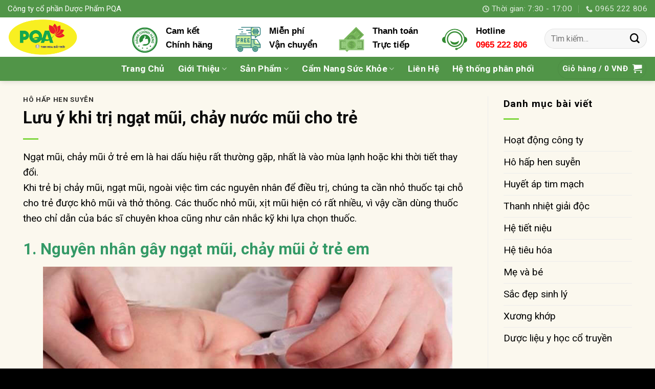

--- FILE ---
content_type: text/html; charset=UTF-8
request_url: https://pqanamdinh.com/tri-ngat-mui-chay-nuoc-mui-o-tre/
body_size: 32014
content:
<!DOCTYPE html>
<!--[if IE 9 ]> <html lang="vi" prefix="og: https://ogp.me/ns#" class="ie9 loading-site no-js"> <![endif]-->
<!--[if IE 8 ]> <html lang="vi" prefix="og: https://ogp.me/ns#" class="ie8 loading-site no-js"> <![endif]-->
<!--[if (gte IE 9)|!(IE)]><!--><html lang="vi" prefix="og: https://ogp.me/ns#" class="loading-site no-js"> <!--<![endif]-->
<head>
	<meta charset="UTF-8" />
	<link rel="profile" href="https://gmpg.org/xfn/11" />
	<link rel="pingback" href="https://pqanamdinh.com/xmlrpc.php" />

	<script>(function(html){html.className = html.className.replace(/\bno-js\b/,'js')})(document.documentElement);</script>
		<style>img:is([sizes="auto" i], [sizes^="auto," i]) { contain-intrinsic-size: 3000px 1500px }</style>
		<meta name="viewport" content="width=device-width, initial-scale=1, maximum-scale=1" />
<!-- Search Engine Optimization by Rank Math PRO - https://rankmath.com/ -->
<title>Lưu ý khi trị ngạt mũi, chảy nước mũi cho trẻ</title>
<meta name="description" content="Bệnh về đường hô hấp luôn là mối đau đầu của các mẹ bỉm sữa, đặc biệt chứng ngạt mũi, chảy nước mũi của trẻ.Thuốc trị triệu chứng có rất nhiều loại. Vậy cần có lưu ý gì để sử dụng hợp lý!"/>
<meta name="robots" content="follow, index, max-snippet:-1, max-video-preview:-1, max-image-preview:large"/>
<link rel="canonical" href="https://pqanamdinh.com/tri-ngat-mui-chay-nuoc-mui-o-tre/" />
<meta property="og:locale" content="vi_VN" />
<meta property="og:type" content="article" />
<meta property="og:title" content="Lưu ý khi trị ngạt mũi, chảy nước mũi cho trẻ" />
<meta property="og:description" content="Bệnh về đường hô hấp luôn là mối đau đầu của các mẹ bỉm sữa, đặc biệt chứng ngạt mũi, chảy nước mũi của trẻ.Thuốc trị triệu chứng có rất nhiều loại. Vậy cần có lưu ý gì để sử dụng hợp lý!" />
<meta property="og:url" content="https://pqanamdinh.com/tri-ngat-mui-chay-nuoc-mui-o-tre/" />
<meta property="og:site_name" content="pqanamdinh" />
<meta property="article:publisher" content="https://www.facebook.com/pqanamdinh" />
<meta property="article:author" content="" />
<meta property="article:section" content="Hô hấp hen suyễn" />
<meta property="og:updated_time" content="2020-09-29T22:45:30+07:00" />
<meta property="og:image" content="https://pqanamdinh.com/wp-content/uploads/2020/07/tri-ngat-mui-chay-nuoc-mui-o-tre.jpg" />
<meta property="og:image:secure_url" content="https://pqanamdinh.com/wp-content/uploads/2020/07/tri-ngat-mui-chay-nuoc-mui-o-tre.jpg" />
<meta property="og:image:width" content="800" />
<meta property="og:image:height" content="400" />
<meta property="og:image:alt" content="tri-ngat-mui-chay-nuoc-mui-o-tre" />
<meta property="og:image:type" content="image/jpeg" />
<meta property="article:published_time" content="2020-07-28T21:55:34+07:00" />
<meta property="article:modified_time" content="2020-09-29T22:45:30+07:00" />
<meta name="twitter:card" content="summary_large_image" />
<meta name="twitter:title" content="Lưu ý khi trị ngạt mũi, chảy nước mũi cho trẻ" />
<meta name="twitter:description" content="Bệnh về đường hô hấp luôn là mối đau đầu của các mẹ bỉm sữa, đặc biệt chứng ngạt mũi, chảy nước mũi của trẻ.Thuốc trị triệu chứng có rất nhiều loại. Vậy cần có lưu ý gì để sử dụng hợp lý!" />
<meta name="twitter:site" content="@pqa nam định" />
<meta name="twitter:creator" content="@InhPqa" />
<meta name="twitter:image" content="https://pqanamdinh.com/wp-content/uploads/2020/07/tri-ngat-mui-chay-nuoc-mui-o-tre.jpg" />
<meta name="twitter:label1" content="Written by" />
<meta name="twitter:data1" content="Nghĩa Đoàn" />
<meta name="twitter:label2" content="Time to read" />
<meta name="twitter:data2" content="4 minutes" />
<script type="application/ld+json" class="rank-math-schema-pro">{"@context":"https://schema.org","@graph":[{"@type":"Place","@id":"https://pqanamdinh.com/#place","address":{"@type":"PostalAddress","street":"Th\u1eeda 99, Qu\u1ed1c l\u1ed9 10, X\u00e3 T\u00e2n Th\u00e0nh","locality":"Huy\u1ec7n V\u1ee5 B\u1ea3n","region":"T\u1ec9nh Nam \u0110\u1ecbnh","zip":"420000","country":"Vi\u1ec7t Nam"}},{"@type":["MedicalOrganization","Organization"],"@id":"https://pqanamdinh.com/#organization","name":"PQA Nam \u0110\u1ecbnh","url":"https://pqanamdinh.com/","sameAs":["https://www.facebook.com/pqanamdinh","https://twitter.com/pqa nam \u0111\u1ecbnh"],"email":"pqathanhnam@gmail.com","address":{"@type":"PostalAddress","street":"Th\u1eeda 99, Qu\u1ed1c l\u1ed9 10, X\u00e3 T\u00e2n Th\u00e0nh","locality":"Huy\u1ec7n V\u1ee5 B\u1ea3n","region":"T\u1ec9nh Nam \u0110\u1ecbnh","zip":"420000","country":"Vi\u1ec7t Nam"},"logo":{"@type":"ImageObject","@id":"https://pqanamdinh.com/#logo","url":"https://pqanamdinh.com/wp-content/uploads/2020/08/logo-pqanamdinh-png.png","contentUrl":"https://pqanamdinh.com/wp-content/uploads/2020/08/logo-pqanamdinh-png.png","caption":"PQA Nam \u0110\u1ecbnh","inLanguage":"vi","width":"1024","height":"546"},"contactPoint":[{"@type":"ContactPoint","telephone":"+084965222806","contactType":"customer support"},{"@type":"ContactPoint","telephone":"+084932233201","contactType":"sales"}],"location":{"@id":"https://pqanamdinh.com/#place"}},{"@type":"WebSite","@id":"https://pqanamdinh.com/#website","url":"https://pqanamdinh.com","name":"PQA Nam \u0110\u1ecbnh","publisher":{"@id":"https://pqanamdinh.com/#organization"},"inLanguage":"vi"},{"@type":"ImageObject","@id":"https://pqanamdinh.com/wp-content/uploads/2020/07/tri-ngat-mui-chay-nuoc-mui-o-tre.jpg","url":"https://pqanamdinh.com/wp-content/uploads/2020/07/tri-ngat-mui-chay-nuoc-mui-o-tre.jpg","width":"800","height":"400","caption":"tri-ngat-mui-chay-nuoc-mui-o-tre","inLanguage":"vi"},{"@type":"BreadcrumbList","@id":"https://pqanamdinh.com/tri-ngat-mui-chay-nuoc-mui-o-tre/#breadcrumb","itemListElement":[{"@type":"ListItem","position":"1","item":{"@id":"https://pqanamdinh.com","name":"PQA Home"}},{"@type":"ListItem","position":"2","item":{"@id":"https://pqanamdinh.com/cam-nang-suc-khoe/","name":"C\u1ea9m nang s\u1ee9c kh\u1ecfe"}},{"@type":"ListItem","position":"3","item":{"@id":"https://pqanamdinh.com/cam-nang-suc-khoe/ho-hap-hen-suyen/","name":"H\u00f4 h\u1ea5p hen suy\u1ec5n"}},{"@type":"ListItem","position":"4","item":{"@id":"https://pqanamdinh.com/tri-ngat-mui-chay-nuoc-mui-o-tre/","name":"L\u01b0u \u00fd khi tr\u1ecb ng\u1ea1t m\u0169i, ch\u1ea3y n\u01b0\u1edbc m\u0169i cho tr\u1ebb"}}]},{"@type":"WebPage","@id":"https://pqanamdinh.com/tri-ngat-mui-chay-nuoc-mui-o-tre/#webpage","url":"https://pqanamdinh.com/tri-ngat-mui-chay-nuoc-mui-o-tre/","name":"L\u01b0u \u00fd khi tr\u1ecb ng\u1ea1t m\u0169i, ch\u1ea3y n\u01b0\u1edbc m\u0169i cho tr\u1ebb","datePublished":"2020-07-28T21:55:34+07:00","dateModified":"2020-09-29T22:45:30+07:00","isPartOf":{"@id":"https://pqanamdinh.com/#website"},"primaryImageOfPage":{"@id":"https://pqanamdinh.com/wp-content/uploads/2020/07/tri-ngat-mui-chay-nuoc-mui-o-tre.jpg"},"inLanguage":"vi","breadcrumb":{"@id":"https://pqanamdinh.com/tri-ngat-mui-chay-nuoc-mui-o-tre/#breadcrumb"}},{"@type":"BlogPosting","headline":"L\u01b0u \u00fd khi tr\u1ecb ng\u1ea1t m\u0169i, ch\u1ea3y n\u01b0\u1edbc m\u0169i cho tr\u1ebb","datePublished":"2020-07-28T21:55:34+07:00","dateModified":"2020-09-29T22:45:30+07:00","author":{"@type":"Person","name":"nghiadoan"},"description":"B\u1ec7nh v\u1ec1 \u0111\u01b0\u1eddng h\u00f4 h\u1ea5p lu\u00f4n l\u00e0 m\u1ed1i \u0111au \u0111\u1ea7u c\u1ee7a c\u00e1c m\u1eb9 b\u1ec9m s\u1eefa, \u0111\u1eb7c bi\u1ec7t ch\u1ee9ng ng\u1ea1t m\u0169i, ch\u1ea3y n\u01b0\u1edbc m\u0169i c\u1ee7a tr\u1ebb.Thu\u1ed1c tr\u1ecb tri\u1ec7u ch\u1ee9ng c\u00f3 r\u1ea5t nhi\u1ec1u lo\u1ea1i. V\u1eady c\u1ea7n c\u00f3 l\u01b0u \u00fd g\u00ec \u0111\u1ec3 s\u1eed d\u1ee5ng h\u1ee3p l\u00fd!","name":"L\u01b0u \u00fd khi tr\u1ecb ng\u1ea1t m\u0169i, ch\u1ea3y n\u01b0\u1edbc m\u0169i cho tr\u1ebb","articleSection":"H\u00f4 h\u1ea5p hen suy\u1ec5n","@id":"https://pqanamdinh.com/tri-ngat-mui-chay-nuoc-mui-o-tre/#schema-17075","isPartOf":{"@id":"https://pqanamdinh.com/tri-ngat-mui-chay-nuoc-mui-o-tre/#webpage"},"publisher":{"@id":"https://pqanamdinh.com/#organization"},"image":{"@id":"https://pqanamdinh.com/wp-content/uploads/2020/07/tri-ngat-mui-chay-nuoc-mui-o-tre.jpg"},"inLanguage":"vi","mainEntityOfPage":{"@id":"https://pqanamdinh.com/tri-ngat-mui-chay-nuoc-mui-o-tre/#webpage"}}]}</script>
<!-- /Rank Math WordPress SEO plugin -->

<link rel='dns-prefetch' href='//use.fontawesome.com' />
<link rel="alternate" type="application/rss+xml" title="Dòng thông tin pqanamdinh &raquo;" href="https://pqanamdinh.com/feed/" />
<link rel="alternate" type="application/rss+xml" title="Dòng phản hồi pqanamdinh &raquo;" href="https://pqanamdinh.com/comments/feed/" />
<link rel="alternate" type="application/rss+xml" title="pqanamdinh &raquo; Lưu ý khi trị ngạt mũi, chảy nước mũi cho trẻ Dòng phản hồi" href="https://pqanamdinh.com/tri-ngat-mui-chay-nuoc-mui-o-tre/feed/" />
		<style>
			.lazyload,
			.lazyloading {
				max-width: 100%;
			}
		</style>
		
<style id='classic-theme-styles-inline-css' type='text/css'>
/*! This file is auto-generated */
.wp-block-button__link{color:#fff;background-color:#32373c;border-radius:9999px;box-shadow:none;text-decoration:none;padding:calc(.667em + 2px) calc(1.333em + 2px);font-size:1.125em}.wp-block-file__button{background:#32373c;color:#fff;text-decoration:none}
</style>
<link rel='stylesheet' id='contact-form-7-css' href='https://pqanamdinh.com/wp-content/plugins/contact-form-7/includes/css/styles.css?ver=5.9.8' type='text/css' media='all' />
<link rel='stylesheet' id='menu-image-css' href='https://pqanamdinh.com/wp-content/plugins/menu-image/includes/css/menu-image.css?ver=3.13' type='text/css' media='all' />
<link rel='stylesheet' id='dashicons-css' href='https://pqanamdinh.com/wp-includes/css/dashicons.min.css?ver=6.4.7' type='text/css' media='all' />
<link rel='stylesheet' id='rs-plugin-settings-css' href='https://pqanamdinh.com/wp-content/plugins/revslider-nulled/public/assets/css/settings.css?ver=5.4.3' type='text/css' media='all' />
<style id='rs-plugin-settings-inline-css' type='text/css'>
#rs-demo-id {}
</style>
<style id='woocommerce-inline-inline-css' type='text/css'>
.woocommerce form .form-row .required { visibility: visible; }
</style>
<link rel='stylesheet' id='ez-toc-css' href='https://pqanamdinh.com/wp-content/plugins/easy-table-of-contents/assets/css/screen.min.css?ver=2.0.80' type='text/css' media='all' />
<style id='ez-toc-inline-css' type='text/css'>
div#ez-toc-container .ez-toc-title {font-size: 100%;}div#ez-toc-container .ez-toc-title {font-weight: 700;}div#ez-toc-container ul li , div#ez-toc-container ul li a {font-size: 100%;}div#ez-toc-container ul li , div#ez-toc-container ul li a {font-weight: 500;}div#ez-toc-container nav ul ul li {font-size: 90%;}.ez-toc-box-title {font-weight: bold; margin-bottom: 10px; text-align: center; text-transform: uppercase; letter-spacing: 1px; color: #666; padding-bottom: 5px;position:absolute;top:-4%;left:5%;background-color: inherit;transition: top 0.3s ease;}.ez-toc-box-title.toc-closed {top:-25%;}
</style>
<link rel='stylesheet' id='woo-viet-provinces-style-css' href='https://pqanamdinh.com/wp-content/plugins/woo-viet/assets/provinces.css?ver=6.4.7' type='text/css' media='all' />
<link rel='stylesheet' id='popup-maker-site-css' href='//pqanamdinh.com/wp-content/uploads/pum/pum-site-styles.css?generated=1755187568&#038;ver=1.20.6' type='text/css' media='all' />
<link rel='stylesheet' id='bfa-font-awesome-css' href='https://use.fontawesome.com/releases/v5.15.4/css/all.css?ver=2.0.3' type='text/css' media='all' />
<link rel='stylesheet' id='bfa-font-awesome-v4-shim-css' href='https://use.fontawesome.com/releases/v5.15.4/css/v4-shims.css?ver=2.0.3' type='text/css' media='all' />
<style id='bfa-font-awesome-v4-shim-inline-css' type='text/css'>

			@font-face {
				font-family: 'FontAwesome';
				src: url('https://use.fontawesome.com/releases/v5.15.4/webfonts/fa-brands-400.eot'),
				url('https://use.fontawesome.com/releases/v5.15.4/webfonts/fa-brands-400.eot?#iefix') format('embedded-opentype'),
				url('https://use.fontawesome.com/releases/v5.15.4/webfonts/fa-brands-400.woff2') format('woff2'),
				url('https://use.fontawesome.com/releases/v5.15.4/webfonts/fa-brands-400.woff') format('woff'),
				url('https://use.fontawesome.com/releases/v5.15.4/webfonts/fa-brands-400.ttf') format('truetype'),
				url('https://use.fontawesome.com/releases/v5.15.4/webfonts/fa-brands-400.svg#fontawesome') format('svg');
			}

			@font-face {
				font-family: 'FontAwesome';
				src: url('https://use.fontawesome.com/releases/v5.15.4/webfonts/fa-solid-900.eot'),
				url('https://use.fontawesome.com/releases/v5.15.4/webfonts/fa-solid-900.eot?#iefix') format('embedded-opentype'),
				url('https://use.fontawesome.com/releases/v5.15.4/webfonts/fa-solid-900.woff2') format('woff2'),
				url('https://use.fontawesome.com/releases/v5.15.4/webfonts/fa-solid-900.woff') format('woff'),
				url('https://use.fontawesome.com/releases/v5.15.4/webfonts/fa-solid-900.ttf') format('truetype'),
				url('https://use.fontawesome.com/releases/v5.15.4/webfonts/fa-solid-900.svg#fontawesome') format('svg');
			}

			@font-face {
				font-family: 'FontAwesome';
				src: url('https://use.fontawesome.com/releases/v5.15.4/webfonts/fa-regular-400.eot'),
				url('https://use.fontawesome.com/releases/v5.15.4/webfonts/fa-regular-400.eot?#iefix') format('embedded-opentype'),
				url('https://use.fontawesome.com/releases/v5.15.4/webfonts/fa-regular-400.woff2') format('woff2'),
				url('https://use.fontawesome.com/releases/v5.15.4/webfonts/fa-regular-400.woff') format('woff'),
				url('https://use.fontawesome.com/releases/v5.15.4/webfonts/fa-regular-400.ttf') format('truetype'),
				url('https://use.fontawesome.com/releases/v5.15.4/webfonts/fa-regular-400.svg#fontawesome') format('svg');
				unicode-range: U+F004-F005,U+F007,U+F017,U+F022,U+F024,U+F02E,U+F03E,U+F044,U+F057-F059,U+F06E,U+F070,U+F075,U+F07B-F07C,U+F080,U+F086,U+F089,U+F094,U+F09D,U+F0A0,U+F0A4-F0A7,U+F0C5,U+F0C7-F0C8,U+F0E0,U+F0EB,U+F0F3,U+F0F8,U+F0FE,U+F111,U+F118-F11A,U+F11C,U+F133,U+F144,U+F146,U+F14A,U+F14D-F14E,U+F150-F152,U+F15B-F15C,U+F164-F165,U+F185-F186,U+F191-F192,U+F1AD,U+F1C1-F1C9,U+F1CD,U+F1D8,U+F1E3,U+F1EA,U+F1F6,U+F1F9,U+F20A,U+F247-F249,U+F24D,U+F254-F25B,U+F25D,U+F267,U+F271-F274,U+F279,U+F28B,U+F28D,U+F2B5-F2B6,U+F2B9,U+F2BB,U+F2BD,U+F2C1-F2C2,U+F2D0,U+F2D2,U+F2DC,U+F2ED,U+F328,U+F358-F35B,U+F3A5,U+F3D1,U+F410,U+F4AD;
			}
		
</style>
<link rel='stylesheet' id='flatsome-main-css' href='https://pqanamdinh.com/wp-content/themes/flatsome/assets/css/flatsome.css?ver=3.14.1' type='text/css' media='all' />
<style id='flatsome-main-inline-css' type='text/css'>
@font-face {
				font-family: "fl-icons";
				font-display: block;
				src: url(https://pqanamdinh.com/wp-content/themes/flatsome/assets/css/icons/fl-icons.eot?v=3.14.1);
				src:
					url(https://pqanamdinh.com/wp-content/themes/flatsome/assets/css/icons/fl-icons.eot#iefix?v=3.14.1) format("embedded-opentype"),
					url(https://pqanamdinh.com/wp-content/themes/flatsome/assets/css/icons/fl-icons.woff2?v=3.14.1) format("woff2"),
					url(https://pqanamdinh.com/wp-content/themes/flatsome/assets/css/icons/fl-icons.ttf?v=3.14.1) format("truetype"),
					url(https://pqanamdinh.com/wp-content/themes/flatsome/assets/css/icons/fl-icons.woff?v=3.14.1) format("woff"),
					url(https://pqanamdinh.com/wp-content/themes/flatsome/assets/css/icons/fl-icons.svg?v=3.14.1#fl-icons) format("svg");
			}
</style>
<link rel='stylesheet' id='flatsome-shop-css' href='https://pqanamdinh.com/wp-content/themes/flatsome/assets/css/flatsome-shop.css?ver=3.14.1' type='text/css' media='all' />
<script type="text/javascript">
            window._nslDOMReady = (function () {
                const executedCallbacks = new Set();
            
                return function (callback) {
                    /**
                    * Third parties might dispatch DOMContentLoaded events, so we need to ensure that we only run our callback once!
                    */
                    if (executedCallbacks.has(callback)) return;
            
                    const wrappedCallback = function () {
                        if (executedCallbacks.has(callback)) return;
                        executedCallbacks.add(callback);
                        callback();
                    };
            
                    if (document.readyState === "complete" || document.readyState === "interactive") {
                        wrappedCallback();
                    } else {
                        document.addEventListener("DOMContentLoaded", wrappedCallback);
                    }
                };
            })();
        </script><script type="text/javascript" src="https://pqanamdinh.com/wp-includes/js/jquery/jquery.min.js?ver=3.7.1" id="jquery-core-js"></script>
<script type="text/javascript" src="https://pqanamdinh.com/wp-content/plugins/revslider-nulled/public/assets/js/jquery.themepunch.tools.min.js?ver=5.4.3" id="tp-tools-js"></script>
<script type="text/javascript" src="https://pqanamdinh.com/wp-content/plugins/revslider-nulled/public/assets/js/jquery.themepunch.revolution.min.js?ver=5.4.3" id="revmin-js"></script>
<script type="text/javascript" src="https://pqanamdinh.com/wp-content/plugins/woocommerce/assets/js/jquery-blockui/jquery.blockUI.min.js?ver=2.7.0-wc.9.1.5" id="jquery-blockui-js" defer="defer" data-wp-strategy="defer"></script>
<script type="text/javascript" id="wc-add-to-cart-js-extra">
/* <![CDATA[ */
var wc_add_to_cart_params = {"ajax_url":"\/wp-admin\/admin-ajax.php","wc_ajax_url":"\/?wc-ajax=%%endpoint%%","i18n_view_cart":"Xem gi\u1ecf h\u00e0ng","cart_url":"https:\/\/pqanamdinh.com\/cart\/","is_cart":"","cart_redirect_after_add":"yes"};
/* ]]> */
</script>
<script type="text/javascript" src="https://pqanamdinh.com/wp-content/plugins/woocommerce/assets/js/frontend/add-to-cart.min.js?ver=9.1.5" id="wc-add-to-cart-js" defer="defer" data-wp-strategy="defer"></script>
<script type="text/javascript" src="https://pqanamdinh.com/wp-content/plugins/woocommerce/assets/js/js-cookie/js.cookie.min.js?ver=2.1.4-wc.9.1.5" id="js-cookie-js" defer="defer" data-wp-strategy="defer"></script>
<script type="text/javascript" id="woocommerce-js-extra">
/* <![CDATA[ */
var woocommerce_params = {"ajax_url":"\/wp-admin\/admin-ajax.php","wc_ajax_url":"\/?wc-ajax=%%endpoint%%"};
/* ]]> */
</script>
<script type="text/javascript" src="https://pqanamdinh.com/wp-content/plugins/woocommerce/assets/js/frontend/woocommerce.min.js?ver=9.1.5" id="woocommerce-js" defer="defer" data-wp-strategy="defer"></script>
<link rel="https://api.w.org/" href="https://pqanamdinh.com/wp-json/" /><link rel="alternate" type="application/json" href="https://pqanamdinh.com/wp-json/wp/v2/posts/465" /><link rel="EditURI" type="application/rsd+xml" title="RSD" href="https://pqanamdinh.com/xmlrpc.php?rsd" />
<meta name="generator" content="WordPress 6.4.7" />
<link rel='shortlink' href='https://pqanamdinh.com/?p=465' />
<link rel="alternate" type="application/json+oembed" href="https://pqanamdinh.com/wp-json/oembed/1.0/embed?url=https%3A%2F%2Fpqanamdinh.com%2Ftri-ngat-mui-chay-nuoc-mui-o-tre%2F" />
<link rel="alternate" type="text/xml+oembed" href="https://pqanamdinh.com/wp-json/oembed/1.0/embed?url=https%3A%2F%2Fpqanamdinh.com%2Ftri-ngat-mui-chay-nuoc-mui-o-tre%2F&#038;format=xml" />
	<link rel="preconnect" href="https://fonts.googleapis.com">
	<link rel="preconnect" href="https://fonts.gstatic.com">
			<script>
			document.documentElement.className = document.documentElement.className.replace('no-js', 'js');
		</script>
				<style>
			.no-js img.lazyload {
				display: none;
			}

			figure.wp-block-image img.lazyloading {
				min-width: 150px;
			}

			.lazyload,
			.lazyloading {
				--smush-placeholder-width: 100px;
				--smush-placeholder-aspect-ratio: 1/1;
				width: var(--smush-image-width, var(--smush-placeholder-width)) !important;
				aspect-ratio: var(--smush-image-aspect-ratio, var(--smush-placeholder-aspect-ratio)) !important;
			}

						.lazyload, .lazyloading {
				opacity: 0;
			}

			.lazyloaded {
				opacity: 1;
				transition: opacity 400ms;
				transition-delay: 0ms;
			}

					</style>
		<!-- Analytics by WP Statistics - https://wp-statistics.com -->
<style>.bg{opacity: 0; transition: opacity 1s; -webkit-transition: opacity 1s;} .bg-loaded{opacity: 1;}</style><!--[if IE]><link rel="stylesheet" type="text/css" href="https://pqanamdinh.com/wp-content/themes/flatsome/assets/css/ie-fallback.css"><script src="//cdnjs.cloudflare.com/ajax/libs/html5shiv/3.6.1/html5shiv.js"></script><script>var head = document.getElementsByTagName('head')[0],style = document.createElement('style');style.type = 'text/css';style.styleSheet.cssText = ':before,:after{content:none !important';head.appendChild(style);setTimeout(function(){head.removeChild(style);}, 0);</script><script src="https://pqanamdinh.com/wp-content/themes/flatsome/assets/libs/ie-flexibility.js"></script><![endif]-->	<noscript><style>.woocommerce-product-gallery{ opacity: 1 !important; }</style></noscript>
	<meta name="generator" content="Powered by Slider Revolution 5.4.3 - responsive, Mobile-Friendly Slider Plugin for WordPress with comfortable drag and drop interface." />
<style id='wp-fonts-local' type='text/css'>
@font-face{font-family:Inter;font-style:normal;font-weight:300 900;font-display:fallback;src:url('https://pqanamdinh.com/wp-content/plugins/woocommerce/assets/fonts/Inter-VariableFont_slnt,wght.woff2') format('woff2');font-stretch:normal;}
@font-face{font-family:Cardo;font-style:normal;font-weight:400;font-display:fallback;src:url('https://pqanamdinh.com/wp-content/plugins/woocommerce/assets/fonts/cardo_normal_400.woff2') format('woff2');}
</style>
<link rel="icon" href="https://pqanamdinh.com/wp-content/uploads/2023/06/cropped-z4404960110216_8f7660c0eb8a27e2d67483eeaee9af0d-32x32.jpg" sizes="32x32" />
<link rel="icon" href="https://pqanamdinh.com/wp-content/uploads/2023/06/cropped-z4404960110216_8f7660c0eb8a27e2d67483eeaee9af0d-192x192.jpg" sizes="192x192" />
<link rel="apple-touch-icon" href="https://pqanamdinh.com/wp-content/uploads/2023/06/cropped-z4404960110216_8f7660c0eb8a27e2d67483eeaee9af0d-180x180.jpg" />
<meta name="msapplication-TileImage" content="https://pqanamdinh.com/wp-content/uploads/2023/06/cropped-z4404960110216_8f7660c0eb8a27e2d67483eeaee9af0d-270x270.jpg" />
<script type="text/javascript">function setREVStartSize(e){
				try{ var i=jQuery(window).width(),t=9999,r=0,n=0,l=0,f=0,s=0,h=0;					
					if(e.responsiveLevels&&(jQuery.each(e.responsiveLevels,function(e,f){f>i&&(t=r=f,l=e),i>f&&f>r&&(r=f,n=e)}),t>r&&(l=n)),f=e.gridheight[l]||e.gridheight[0]||e.gridheight,s=e.gridwidth[l]||e.gridwidth[0]||e.gridwidth,h=i/s,h=h>1?1:h,f=Math.round(h*f),"fullscreen"==e.sliderLayout){var u=(e.c.width(),jQuery(window).height());if(void 0!=e.fullScreenOffsetContainer){var c=e.fullScreenOffsetContainer.split(",");if (c) jQuery.each(c,function(e,i){u=jQuery(i).length>0?u-jQuery(i).outerHeight(!0):u}),e.fullScreenOffset.split("%").length>1&&void 0!=e.fullScreenOffset&&e.fullScreenOffset.length>0?u-=jQuery(window).height()*parseInt(e.fullScreenOffset,0)/100:void 0!=e.fullScreenOffset&&e.fullScreenOffset.length>0&&(u-=parseInt(e.fullScreenOffset,0))}f=u}else void 0!=e.minHeight&&f<e.minHeight&&(f=e.minHeight);e.c.closest(".rev_slider_wrapper").css({height:f})					
				}catch(d){console.log("Failure at Presize of Slider:"+d)}
			};</script>
<style id="custom-css" type="text/css">:root {--primary-color: #519548;}.full-width .ubermenu-nav, .container, .row{max-width: 1220px}.row.row-collapse{max-width: 1190px}.row.row-small{max-width: 1212.5px}.row.row-large{max-width: 1250px}.header-main{height: 77px}#logo img{max-height: 77px}#logo{width:212px;}.header-bottom{min-height: 22px}.header-top{min-height: 32px}.transparent .header-main{height: 139px}.transparent #logo img{max-height: 139px}.has-transparent + .page-title:first-of-type,.has-transparent + #main > .page-title,.has-transparent + #main > div > .page-title,.has-transparent + #main .page-header-wrapper:first-of-type .page-title{padding-top: 219px;}.header.show-on-scroll,.stuck .header-main{height:70px!important}.stuck #logo img{max-height: 70px!important}.search-form{ width: 100%;}.header-bg-color, .header-wrapper {background-color: rgba(255,255,255,0.9)}.header-bottom {background-color: #519548}.header-main .nav > li > a{line-height: 14px }.header-wrapper:not(.stuck) .header-main .header-nav{margin-top: 6px }.stuck .header-main .nav > li > a{line-height: 47px }.header-bottom-nav > li > a{line-height: 27px }@media (max-width: 549px) {.header-main{height: 70px}#logo img{max-height: 70px}}.nav-dropdown-has-arrow.nav-dropdown-has-border li.has-dropdown:before{border-bottom-color: #3d9332;}.nav .nav-dropdown{border-color: #3d9332 }.nav-dropdown{border-radius:5px}.nav-dropdown{font-size:66%}.nav-dropdown-has-arrow li.has-dropdown:after{border-bottom-color: #519548;}.nav .nav-dropdown{background-color: #519548}.blog-wrapper{background-color: #fbf8ee;}/* Color */.accordion-title.active, .has-icon-bg .icon .icon-inner,.logo a, .primary.is-underline, .primary.is-link, .badge-outline .badge-inner, .nav-outline > li.active> a,.nav-outline >li.active > a, .cart-icon strong,[data-color='primary'], .is-outline.primary{color: #519548;}/* Color !important */[data-text-color="primary"]{color: #519548!important;}/* Background Color */[data-text-bg="primary"]{background-color: #519548;}/* Background */.scroll-to-bullets a,.featured-title, .label-new.menu-item > a:after, .nav-pagination > li > .current,.nav-pagination > li > span:hover,.nav-pagination > li > a:hover,.has-hover:hover .badge-outline .badge-inner,button[type="submit"], .button.wc-forward:not(.checkout):not(.checkout-button), .button.submit-button, .button.primary:not(.is-outline),.featured-table .title,.is-outline:hover, .has-icon:hover .icon-label,.nav-dropdown-bold .nav-column li > a:hover, .nav-dropdown.nav-dropdown-bold > li > a:hover, .nav-dropdown-bold.dark .nav-column li > a:hover, .nav-dropdown.nav-dropdown-bold.dark > li > a:hover, .is-outline:hover, .tagcloud a:hover,.grid-tools a, input[type='submit']:not(.is-form), .box-badge:hover .box-text, input.button.alt,.nav-box > li > a:hover,.nav-box > li.active > a,.nav-pills > li.active > a ,.current-dropdown .cart-icon strong, .cart-icon:hover strong, .nav-line-bottom > li > a:before, .nav-line-grow > li > a:before, .nav-line > li > a:before,.banner, .header-top, .slider-nav-circle .flickity-prev-next-button:hover svg, .slider-nav-circle .flickity-prev-next-button:hover .arrow, .primary.is-outline:hover, .button.primary:not(.is-outline), input[type='submit'].primary, input[type='submit'].primary, input[type='reset'].button, input[type='button'].primary, .badge-inner{background-color: #519548;}/* Border */.nav-vertical.nav-tabs > li.active > a,.scroll-to-bullets a.active,.nav-pagination > li > .current,.nav-pagination > li > span:hover,.nav-pagination > li > a:hover,.has-hover:hover .badge-outline .badge-inner,.accordion-title.active,.featured-table,.is-outline:hover, .tagcloud a:hover,blockquote, .has-border, .cart-icon strong:after,.cart-icon strong,.blockUI:before, .processing:before,.loading-spin, .slider-nav-circle .flickity-prev-next-button:hover svg, .slider-nav-circle .flickity-prev-next-button:hover .arrow, .primary.is-outline:hover{border-color: #519548}.nav-tabs > li.active > a{border-top-color: #519548}.widget_shopping_cart_content .blockUI.blockOverlay:before { border-left-color: #519548 }.woocommerce-checkout-review-order .blockUI.blockOverlay:before { border-left-color: #519548 }/* Fill */.slider .flickity-prev-next-button:hover svg,.slider .flickity-prev-next-button:hover .arrow{fill: #519548;}/* Background Color */[data-icon-label]:after, .secondary.is-underline:hover,.secondary.is-outline:hover,.icon-label,.button.secondary:not(.is-outline),.button.alt:not(.is-outline), .badge-inner.on-sale, .button.checkout, .single_add_to_cart_button, .current .breadcrumb-step{ background-color:#88c425; }[data-text-bg="secondary"]{background-color: #88c425;}/* Color */.secondary.is-underline,.secondary.is-link, .secondary.is-outline,.stars a.active, .star-rating:before, .woocommerce-page .star-rating:before,.star-rating span:before, .color-secondary{color: #88c425}/* Color !important */[data-text-color="secondary"]{color: #88c425!important;}/* Border */.secondary.is-outline:hover{border-color:#88c425}.success.is-underline:hover,.success.is-outline:hover,.success{background-color: #f51313}.success-color, .success.is-link, .success.is-outline{color: #f51313;}.success-border{border-color: #f51313!important;}/* Color !important */[data-text-color="success"]{color: #f51313!important;}/* Background Color */[data-text-bg="success"]{background-color: #f51313;}.alert.is-underline:hover,.alert.is-outline:hover,.alert{background-color: #88c425}.alert.is-link, .alert.is-outline, .color-alert{color: #88c425;}/* Color !important */[data-text-color="alert"]{color: #88c425!important;}/* Background Color */[data-text-bg="alert"]{background-color: #88c425;}body{font-size: 120%;}@media screen and (max-width: 549px){body{font-size: 100%;}}body{font-family:"Roboto", sans-serif}body{font-weight: 0}body{color: #000000}.nav > li > a {font-family:"Roboto", sans-serif;}.mobile-sidebar-levels-2 .nav > li > ul > li > a {font-family:"Roboto", sans-serif;}.nav > li > a {font-weight: 700;}.mobile-sidebar-levels-2 .nav > li > ul > li > a {font-weight: 700;}h1,h2,h3,h4,h5,h6,.heading-font, .off-canvas-center .nav-sidebar.nav-vertical > li > a{font-family: "Roboto", sans-serif;}h1,h2,h3,h4,h5,h6,.heading-font,.banner h1,.banner h2{font-weight: 0;}h1,h2,h3,h4,h5,h6,.heading-font{color: #0a0a0a;}.breadcrumbs{text-transform: none;}button,.button{text-transform: none;}.nav > li > a, .links > li > a{text-transform: none;}.section-title span{text-transform: none;}h3.widget-title,span.widget-title{text-transform: none;}.alt-font{font-family: "Roboto", sans-serif;}.alt-font{font-weight: 0!important;}.header:not(.transparent) .header-nav-main.nav > li > a:hover,.header:not(.transparent) .header-nav-main.nav > li.active > a,.header:not(.transparent) .header-nav-main.nav > li.current > a,.header:not(.transparent) .header-nav-main.nav > li > a.active,.header:not(.transparent) .header-nav-main.nav > li > a.current{color: #0ab394;}.header-nav-main.nav-line-bottom > li > a:before,.header-nav-main.nav-line-grow > li > a:before,.header-nav-main.nav-line > li > a:before,.header-nav-main.nav-box > li > a:hover,.header-nav-main.nav-box > li.active > a,.header-nav-main.nav-pills > li > a:hover,.header-nav-main.nav-pills > li.active > a{color:#FFF!important;background-color: #0ab394;}.header:not(.transparent) .header-bottom-nav.nav > li > a{color: #ffffff;}.header:not(.transparent) .header-bottom-nav.nav > li > a:hover,.header:not(.transparent) .header-bottom-nav.nav > li.active > a,.header:not(.transparent) .header-bottom-nav.nav > li.current > a,.header:not(.transparent) .header-bottom-nav.nav > li > a.active,.header:not(.transparent) .header-bottom-nav.nav > li > a.current{color: #ffdd00;}.header-bottom-nav.nav-line-bottom > li > a:before,.header-bottom-nav.nav-line-grow > li > a:before,.header-bottom-nav.nav-line > li > a:before,.header-bottom-nav.nav-box > li > a:hover,.header-bottom-nav.nav-box > li.active > a,.header-bottom-nav.nav-pills > li > a:hover,.header-bottom-nav.nav-pills > li.active > a{color:#FFF!important;background-color: #ffdd00;}a{color: #000000;}a:hover{color: #1b676b;}.tagcloud a:hover{border-color: #1b676b;background-color: #1b676b;}.is-divider{background-color: #81d742;}.shop-page-title.featured-title .title-overlay{background-color: rgba(209,27,206,0);}.has-equal-box-heights .box-image {padding-top: 99%;}@media screen and (min-width: 550px){.products .box-vertical .box-image{min-width: 247px!important;width: 247px!important;}}.footer-2{background-color: #2a9337}.absolute-footer, html{background-color: #000000}.page-title-small + main .product-container > .row{padding-top:0;}button[name='update_cart'] { display: none; }.label-new.menu-item > a:after{content:"New";}.label-hot.menu-item > a:after{content:"Hot";}.label-sale.menu-item > a:after{content:"Sale";}.label-popular.menu-item > a:after{content:"Popular";}</style>		<style type="text/css" id="wp-custom-css">
			.entry-header-text{
	padding-bottom:0px;
}
.entry-content{
	padding-top:0px;
}
.has-sticky-product-cart {
    padding-bottom: 0px;
}
.product-title{
	color:green;
}
span.amount{
	color:green;
}		</style>
			<style id="egf-frontend-styles" type="text/css">
		p {} h1 {} h2 {} h3 {} h4 {} h5 {} h6 {} 	</style>
	</head>

<body data-rsssl=1 class="post-template-default single single-post postid-465 single-format-standard theme-flatsome woocommerce-no-js full-width header-shadow lightbox nav-dropdown-has-arrow nav-dropdown-has-shadow nav-dropdown-has-border">


<a class="skip-link screen-reader-text" href="#main">Skip to content</a>

<div id="wrapper">

	
	<header id="header" class="header header-full-width">
		<div class="header-wrapper">
			<div id="top-bar" class="header-top hide-for-sticky nav-dark">
    <div class="flex-row container">
      <div class="flex-col hide-for-medium flex-left">
          <ul class="nav nav-left medium-nav-center nav-small  nav-divided">
              <li class="html custom html_topbar_left"><p style="font-size:15px">Công ty cổ phần Dược Phẩm PQA</p></li>          </ul>
      </div>

      <div class="flex-col hide-for-medium flex-center">
          <ul class="nav nav-center nav-small  nav-divided">
                        </ul>
      </div>

      <div class="flex-col hide-for-medium flex-right">
         <ul class="nav top-bar-nav nav-right nav-small  nav-divided">
              <li class="header-contact-wrapper">
		<ul id="header-contact" class="nav nav-divided nav-uppercase header-contact">
		
					
						<li class="">
			  <a class="tooltip" title="Thời gian: 7:30 - 17:00 | Giờ Hoạt Động ">
			  	   <i class="icon-clock" style="font-size:13px;"></i>			        <span>Thời gian: 7:30 - 17:00</span>
			  </a>
			 </li>
			
						<li class="">
			  <a href="tel:0965 222 806" class="tooltip" title="0965 222 806">
			     <i class="icon-phone" style="font-size:13px;"></i>			      <span>0965 222 806</span>
			  </a>
			</li>
				</ul>
</li>          </ul>
      </div>

            <div class="flex-col show-for-medium flex-grow">
          <ul class="nav nav-center nav-small mobile-nav  nav-divided">
              <li class="header-contact-wrapper">
		<ul id="header-contact" class="nav nav-divided nav-uppercase header-contact">
		
					
						<li class="">
			  <a class="tooltip" title="Thời gian: 7:30 - 17:00 | Giờ Hoạt Động ">
			  	   <i class="icon-clock" style="font-size:13px;"></i>			        <span>Thời gian: 7:30 - 17:00</span>
			  </a>
			 </li>
			
						<li class="">
			  <a href="tel:0965 222 806" class="tooltip" title="0965 222 806">
			     <i class="icon-phone" style="font-size:13px;"></i>			      <span>0965 222 806</span>
			  </a>
			</li>
				</ul>
</li>          </ul>
      </div>
      
    </div>
</div>
<div id="masthead" class="header-main hide-for-sticky">
      <div class="header-inner flex-row container logo-left medium-logo-center" role="navigation">

          <!-- Logo -->
          <div id="logo" class="flex-col logo">
            <!-- Header logo -->
<a href="https://pqanamdinh.com/" title="pqanamdinh - Chuyên phân phối chính hãng hàng của Công ty Dược phẩm PQA" rel="home">
    <img width="212" height="77" data-src="https://pqanamdinh.com/wp-content/uploads/2022/01/Thiet-ke-khong-ten-1.png" class="header_logo header-logo lazyload" alt="pqanamdinh" src="[data-uri]" style="--smush-placeholder-width: 212px; --smush-placeholder-aspect-ratio: 212/77;" /><img  width="212" height="77" data-src="https://pqanamdinh.com/wp-content/uploads/2023/06/z4404991590989_b55e57496cc73051ad28126d053602a0.jpg" class="header-logo-dark lazyload" alt="pqanamdinh" src="[data-uri]" style="--smush-placeholder-width: 212px; --smush-placeholder-aspect-ratio: 212/77;" /></a>
          </div>

          <!-- Mobile Left Elements -->
          <div class="flex-col show-for-medium flex-left">
            <ul class="mobile-nav nav nav-left ">
              <li class="nav-icon has-icon">
  <div class="header-button">		<a href="#" data-open="#main-menu" data-pos="left" data-bg="main-menu-overlay" data-color="" class="icon button circle is-outline is-small" aria-label="Menu" aria-controls="main-menu" aria-expanded="false">
		
		  <i class="icon-menu" ></i>
		  		</a>
	 </div> </li>            </ul>
          </div>

          <!-- Left Elements -->
          <div class="flex-col hide-for-medium flex-left
            flex-grow">
            <ul class="header-nav header-nav-main nav nav-left  nav-line-bottom nav-size-large nav-spacing-large" >
              <li class="header-block"><div class="header-block-block-1"><div class="row row-collapse"  id="row-772854704">


	<div id="col-222986437" class="col medium-3 small-12 large-3"  >
				<div class="col-inner"  >
			
			


		<div class="icon-box featured-box icon-box-left text-left is-small"  >
					<div class="icon-box-img" style="width: 52px">
				<div class="icon">
					<div class="icon-inner" style="color:rgb(16, 254, 9);">
						<img width="100" height="102" data-src="https://pqanamdinh.com/wp-content/uploads/2020/08/cam-kết-chinh-hãng-pqa.png" class="attachment-medium size-medium lazyload" alt="Cam Kết Chinh Hãng Pqa" decoding="async" data-srcset="https://pqanamdinh.com/wp-content/uploads/2020/08/cam-kết-chinh-hãng-pqa.png 100w, https://pqanamdinh.com/wp-content/uploads/2020/08/cam-kết-chinh-hãng-pqa-24x24.png 24w, https://pqanamdinh.com/wp-content/uploads/2020/08/cam-kết-chinh-hãng-pqa-36x36.png 36w, https://pqanamdinh.com/wp-content/uploads/2020/08/cam-kết-chinh-hãng-pqa-48x48.png 48w" data-sizes="(max-width: 100px) 100vw, 100px" src="[data-uri]" style="--smush-placeholder-width: 100px; --smush-placeholder-aspect-ratio: 100/102;" />					</div>
				</div>
			</div>
				<div class="icon-box-text last-reset">
									

<p><strong><span style="font-family: tahoma, arial, helvetica, sans-serif; font-size: 110%;">Cam kết</span></strong><br />
<strong><span style="font-family: tahoma, arial, helvetica, sans-serif; font-size: 110%;">Chính hãng</span></strong></p>

		</div>
	</div>
	
	

		</div>
					</div>

	

	<div id="col-1721801222" class="col medium-3 small-12 large-3"  >
				<div class="col-inner"  >
			
			


		<div class="icon-box featured-box icon-box-left text-left is-small"  >
					<div class="icon-box-img" style="width: 52px">
				<div class="icon">
					<div class="icon-inner" style="color:rgb(16, 254, 9);">
						<img data-lazyloaded="1" src="[data-uri]" width="400" height="400" data-src="https://pqanamdinh.com/wp-content/uploads/2020/08/free-shipping-400x400.png" class="attachment-medium size-medium" alt="miễn phí vận chuyển PQA" decoding="async" fetchpriority="high" data-srcset="https://pqanamdinh.com/wp-content/uploads/2020/08/free-shipping-400x400.png 400w, https://pqanamdinh.com/wp-content/uploads/2020/08/free-shipping-100x100.png 100w, https://pqanamdinh.com/wp-content/uploads/2020/08/free-shipping-510x510.png 510w, https://pqanamdinh.com/wp-content/uploads/2020/08/free-shipping-24x24.png 24w, https://pqanamdinh.com/wp-content/uploads/2020/08/free-shipping-36x36.png 36w, https://pqanamdinh.com/wp-content/uploads/2020/08/free-shipping-48x48.png 48w, https://pqanamdinh.com/wp-content/uploads/2020/08/free-shipping-300x300.png 300w, https://pqanamdinh.com/wp-content/uploads/2020/08/free-shipping-280x280.png 280w, https://pqanamdinh.com/wp-content/uploads/2020/08/free-shipping.png 512w" data-sizes="(max-width: 400px) 100vw, 400px" /><noscript><img width="400" height="400" src="https://pqanamdinh.com/wp-content/uploads/2020/08/free-shipping-400x400.png" class="attachment-medium size-medium" alt="miễn phí vận chuyển PQA" decoding="async" fetchpriority="high" srcset="https://pqanamdinh.com/wp-content/uploads/2020/08/free-shipping-400x400.png 400w, https://pqanamdinh.com/wp-content/uploads/2020/08/free-shipping-100x100.png 100w, https://pqanamdinh.com/wp-content/uploads/2020/08/free-shipping-510x510.png 510w, https://pqanamdinh.com/wp-content/uploads/2020/08/free-shipping-24x24.png 24w, https://pqanamdinh.com/wp-content/uploads/2020/08/free-shipping-36x36.png 36w, https://pqanamdinh.com/wp-content/uploads/2020/08/free-shipping-48x48.png 48w, https://pqanamdinh.com/wp-content/uploads/2020/08/free-shipping-300x300.png 300w, https://pqanamdinh.com/wp-content/uploads/2020/08/free-shipping-280x280.png 280w, https://pqanamdinh.com/wp-content/uploads/2020/08/free-shipping.png 512w" sizes="(max-width: 400px) 100vw, 400px" /></noscript>					</div>
				</div>
			</div>
				<div class="icon-box-text last-reset">
									

<p><strong><span style="font-family: tahoma, arial, helvetica, sans-serif; font-size: 110%;">Miễn phí</span></strong><br />
<strong><span style="font-family: tahoma, arial, helvetica, sans-serif; font-size: 110%;">Vận chuyển</span></strong></p>

		</div>
	</div>
	
	

		</div>
					</div>

	

	<div id="col-545640086" class="col medium-3 small-12 large-3"  >
				<div class="col-inner"  >
			
			


		<div class="icon-box featured-box icon-box-left text-left is-small"  >
					<div class="icon-box-img" style="width: 52px">
				<div class="icon">
					<div class="icon-inner" style="color:rgb(16, 254, 9);">
						<img width="400" height="400" data-src="https://pqanamdinh.com/wp-content/uploads/2020/08/thanh-toan-PQA-400x400.png" class="attachment-medium size-medium lazyload" alt="Thanh Toan Pqa" decoding="async" data-srcset="https://pqanamdinh.com/wp-content/uploads/2020/08/thanh-toan-PQA-400x400.png 400w, https://pqanamdinh.com/wp-content/uploads/2020/08/thanh-toan-PQA-100x100.png 100w, https://pqanamdinh.com/wp-content/uploads/2020/08/thanh-toan-PQA-510x510.png 510w, https://pqanamdinh.com/wp-content/uploads/2020/08/thanh-toan-PQA-24x24.png 24w, https://pqanamdinh.com/wp-content/uploads/2020/08/thanh-toan-PQA-36x36.png 36w, https://pqanamdinh.com/wp-content/uploads/2020/08/thanh-toan-PQA-48x48.png 48w, https://pqanamdinh.com/wp-content/uploads/2020/08/thanh-toan-PQA-300x300.png 300w, https://pqanamdinh.com/wp-content/uploads/2020/08/thanh-toan-PQA-280x280.png 280w, https://pqanamdinh.com/wp-content/uploads/2020/08/thanh-toan-PQA.png 512w" data-sizes="(max-width: 400px) 100vw, 400px" src="[data-uri]" style="--smush-placeholder-width: 400px; --smush-placeholder-aspect-ratio: 400/400;" />					</div>
				</div>
			</div>
				<div class="icon-box-text last-reset">
									

<p><strong><span style="font-family: tahoma, arial, helvetica, sans-serif; font-size: 110%;">Thanh toán</span></strong><br />
<strong><span style="font-family: tahoma, arial, helvetica, sans-serif; font-size: 110%;">Trực tiếp</span></strong></p>

		</div>
	</div>
	
	

		</div>
					</div>

	

	<div id="col-695602114" class="col medium-3 small-12 large-3"  >
				<div class="col-inner"  >
			
			


		<div class="icon-box featured-box icon-box-left text-left is-small"  >
					<div class="icon-box-img" style="width: 52px">
				<div class="icon">
					<div class="icon-inner" style="color:rgb(16, 254, 9);">
						<img width="100" height="100" data-src="https://pqanamdinh.com/wp-content/uploads/2020/08/hotline-pqa.png" class="attachment-medium size-medium lazyload" alt="Hotline Pqa" decoding="async" data-srcset="https://pqanamdinh.com/wp-content/uploads/2020/08/hotline-pqa.png 100w, https://pqanamdinh.com/wp-content/uploads/2020/08/hotline-pqa-24x24.png 24w, https://pqanamdinh.com/wp-content/uploads/2020/08/hotline-pqa-36x36.png 36w, https://pqanamdinh.com/wp-content/uploads/2020/08/hotline-pqa-48x48.png 48w" data-sizes="(max-width: 100px) 100vw, 100px" src="[data-uri]" style="--smush-placeholder-width: 100px; --smush-placeholder-aspect-ratio: 100/100;" />					</div>
				</div>
			</div>
				<div class="icon-box-text last-reset">
									

<p><span style="color: #000000;"><strong><span style="font-family: tahoma, arial, helvetica, sans-serif; font-size: 110%;">Hotline</span></strong></span><br />
<span style="color: #ff0000;"><strong><span style="font-family: tahoma, arial, helvetica, sans-serif; font-size: 110%;">0965 222 806</span></strong></span></p>

		</div>
	</div>
	
	

		</div>
					</div>

	

</div></div></li>            </ul>
          </div>

          <!-- Right Elements -->
          <div class="flex-col hide-for-medium flex-right">
            <ul class="header-nav header-nav-main nav nav-right  nav-line-bottom nav-size-large nav-spacing-large">
              <li class="header-search-form search-form html relative has-icon">
	<div class="header-search-form-wrapper">
		<div class="searchform-wrapper ux-search-box relative form-flat is-normal"><form role="search" method="get" class="searchform" action="https://pqanamdinh.com/">
	<div class="flex-row relative">
						<div class="flex-col flex-grow">
			<label class="screen-reader-text" for="woocommerce-product-search-field-0">Tìm kiếm:</label>
			<input type="search" id="woocommerce-product-search-field-0" class="search-field mb-0" placeholder="Tìm kiếm&hellip;" value="" name="s" />
			<input type="hidden" name="post_type" value="product" />
					</div>
		<div class="flex-col">
			<button type="submit" value="Tìm kiếm" class="ux-search-submit submit-button secondary button icon mb-0" aria-label="Submit">
				<i class="icon-search" ></i>			</button>
		</div>
	</div>
	<div class="live-search-results text-left z-top"></div>
</form>
</div>	</div>
</li>            </ul>
          </div>

          <!-- Mobile Right Elements -->
          <div class="flex-col show-for-medium flex-right">
            <ul class="mobile-nav nav nav-right ">
              <li class="cart-item has-icon">

<div class="header-button">      <a href="https://pqanamdinh.com/cart/" class="header-cart-link off-canvas-toggle nav-top-link icon primary button circle is-small" data-open="#cart-popup" data-class="off-canvas-cart" title="Giỏ hàng" data-pos="right">
  
    <i class="icon-shopping-cart"
    data-icon-label="0">
  </i>
  </a>
</div>

  <!-- Cart Sidebar Popup -->
  <div id="cart-popup" class="mfp-hide widget_shopping_cart">
  <div class="cart-popup-inner inner-padding">
      <div class="cart-popup-title text-center">
          <h4 class="uppercase">Giỏ hàng</h4>
          <div class="is-divider"></div>
      </div>
      <div class="widget_shopping_cart_content">
          

	<p class="woocommerce-mini-cart__empty-message">Chưa có sản phẩm trong giỏ hàng.</p>


      </div>
             <div class="cart-sidebar-content relative"></div>  </div>
  </div>

</li>
            </ul>
          </div>

      </div>
     
      </div><div id="wide-nav" class="header-bottom wide-nav hide-for-sticky nav-dark flex-has-center hide-for-medium">
    <div class="flex-row container">

                        <div class="flex-col hide-for-medium flex-left">
                <ul class="nav header-nav header-bottom-nav nav-left  nav-line-bottom nav-size-medium nav-spacing-xlarge nav-uppercase">
                                    </ul>
            </div>
            
                        <div class="flex-col hide-for-medium flex-center">
                <ul class="nav header-nav header-bottom-nav nav-center  nav-line-bottom nav-size-medium nav-spacing-xlarge nav-uppercase">
                    <li id="menu-item-297" class="menu-item menu-item-type-post_type menu-item-object-page menu-item-home menu-item-297 menu-item-design-default"><a href="https://pqanamdinh.com/" class="nav-top-link">Trang Chủ</a></li>
<li id="menu-item-295" class="menu-item menu-item-type-post_type menu-item-object-page menu-item-has-children menu-item-295 menu-item-design-default has-dropdown"><a href="https://pqanamdinh.com/gioi-thieu-cong-ty-pqa/" class="nav-top-link">Giới Thiệu<i class="icon-angle-down" ></i></a>
<ul class="sub-menu nav-dropdown nav-dropdown-default dark">
	<li id="menu-item-6809" class="menu-item menu-item-type-post_type menu-item-object-page menu-item-6809"><a href="https://pqanamdinh.com/he-thong-phan-phoi/">Hệ thống phân phối</a></li>
</ul>
</li>
<li id="menu-item-299" class="menu-item menu-item-type-post_type menu-item-object-page menu-item-has-children menu-item-299 menu-item-design-default has-dropdown"><a href="https://pqanamdinh.com/san-pham/" class="nav-top-link">Sản Phẩm<i class="icon-angle-down" ></i></a>
<ul class="sub-menu nav-dropdown nav-dropdown-default dark">
	<li id="menu-item-358" class="menu-item menu-item-type-taxonomy menu-item-object-product_cat menu-item-358"><a href="https://pqanamdinh.com/he-ho-hap/">Hệ Hô Hấp &#8211; Hen Suyễn &#8211; Ho</a></li>
	<li id="menu-item-2275" class="menu-item menu-item-type-taxonomy menu-item-object-product_cat menu-item-2275"><a href="https://pqanamdinh.com/viem-xoang-amidan/">Viêm Mũi Xoang &#8211; Thanh Quản &#8211; Amidan</a></li>
	<li id="menu-item-2309" class="menu-item menu-item-type-taxonomy menu-item-object-product_cat menu-item-2309"><a href="https://pqanamdinh.com/tieu-hoa/">Dạ Dày-Đại Tràng-Táo Bón-Trĩ</a></li>
	<li id="menu-item-368" class="menu-item menu-item-type-taxonomy menu-item-object-product_cat menu-item-368"><a href="https://pqanamdinh.com/he-sinh-duc/">Tiết Niệu &#8211; Sinh Dục</a></li>
	<li id="menu-item-365" class="menu-item menu-item-type-taxonomy menu-item-object-product_cat menu-item-365"><a href="https://pqanamdinh.com/me-be/">Mẹ Sau Sinh và Bé</a></li>
	<li id="menu-item-369" class="menu-item menu-item-type-taxonomy menu-item-object-product_cat menu-item-369"><a href="https://pqanamdinh.com/xuong-khop/">Xương Khớp</a></li>
	<li id="menu-item-363" class="menu-item menu-item-type-taxonomy menu-item-object-product_cat menu-item-363"><a href="https://pqanamdinh.com/thanh-nhiet/">Nóng Gan &#8211; Chảy Máu Cam &#8211; Mồ Hôi Trộm</a></li>
	<li id="menu-item-367" class="menu-item menu-item-type-taxonomy menu-item-object-product_cat menu-item-367"><a href="https://pqanamdinh.com/tim-mach-than-kinh/">Huyết Áp, Tim Mạch &#8211; Mất Ngủ &#8211; Tiểu Đường</a></li>
	<li id="menu-item-362" class="menu-item menu-item-type-taxonomy menu-item-object-product_cat menu-item-362"><a href="https://pqanamdinh.com/sinh-ly-sac-dep/">Sinh Lý &#8211; Sắc Đẹp</a></li>
	<li id="menu-item-361" class="menu-item menu-item-type-taxonomy menu-item-object-product_cat menu-item-361"><a href="https://pqanamdinh.com/boi-bo-menh-mon/">Bồi Bổ Mệnh Môn Thủy &#8211; Hỏa</a></li>
	<li id="menu-item-359" class="menu-item menu-item-type-taxonomy menu-item-object-product_cat menu-item-359"><a href="https://pqanamdinh.com/boi-bo-khi-huyet/">Bồi Bổ Khí Huyết</a></li>
	<li id="menu-item-364" class="menu-item menu-item-type-taxonomy menu-item-object-product_cat menu-item-364"><a href="https://pqanamdinh.com/benh-ve-mat/">Đau Mắt Đỏ &#8211; Mắt Mờ</a></li>
</ul>
</li>
<li id="menu-item-1836" class="menu-item menu-item-type-taxonomy menu-item-object-category current-post-ancestor menu-item-has-children menu-item-1836 menu-item-design-default has-dropdown"><a href="https://pqanamdinh.com/cam-nang-suc-khoe/" class="nav-top-link">Cẩm Nang Sức Khỏe<i class="icon-angle-down" ></i></a>
<ul class="sub-menu nav-dropdown nav-dropdown-default dark">
	<li id="menu-item-1840" class="menu-item menu-item-type-taxonomy menu-item-object-category current-post-ancestor current-menu-parent current-post-parent menu-item-1840 active"><a href="https://pqanamdinh.com/cam-nang-suc-khoe/ho-hap-hen-suyen/">Hô hấp hen suyễn</a></li>
	<li id="menu-item-1839" class="menu-item menu-item-type-taxonomy menu-item-object-category menu-item-1839"><a href="https://pqanamdinh.com/cam-nang-suc-khoe/he-tieu-hoa/">Hệ tiêu hóa</a></li>
	<li id="menu-item-1845" class="menu-item menu-item-type-taxonomy menu-item-object-category menu-item-1845"><a href="https://pqanamdinh.com/cam-nang-suc-khoe/xuong-khop/">Xương khớp</a></li>
	<li id="menu-item-1844" class="menu-item menu-item-type-taxonomy menu-item-object-category menu-item-1844"><a href="https://pqanamdinh.com/cam-nang-suc-khoe/thanh-nhiet-giai-doc/">Thanh nhiệt giải độc</a></li>
	<li id="menu-item-1842" class="menu-item menu-item-type-taxonomy menu-item-object-category menu-item-1842"><a href="https://pqanamdinh.com/cam-nang-suc-khoe/me-va-be/">Mẹ và bé</a></li>
	<li id="menu-item-1838" class="menu-item menu-item-type-taxonomy menu-item-object-category menu-item-1838"><a href="https://pqanamdinh.com/cam-nang-suc-khoe/he-tiet-nieu/">Hệ tiết niệu</a></li>
	<li id="menu-item-1841" class="menu-item menu-item-type-taxonomy menu-item-object-category menu-item-1841"><a href="https://pqanamdinh.com/cam-nang-suc-khoe/huyet-ap-tim-mach/">Huyết áp tim mạch</a></li>
	<li id="menu-item-1843" class="menu-item menu-item-type-taxonomy menu-item-object-category menu-item-1843"><a href="https://pqanamdinh.com/cam-nang-suc-khoe/sac-dep-sinh-ly/">Sắc đẹp sinh lý</a></li>
	<li id="menu-item-1837" class="menu-item menu-item-type-taxonomy menu-item-object-category menu-item-1837"><a href="https://pqanamdinh.com/cam-nang-suc-khoe/duoc-lieu-y-hoc-co-truyen/">Dược liệu y học cổ truyền</a></li>
</ul>
</li>
<li id="menu-item-296" class="menu-item menu-item-type-post_type menu-item-object-page menu-item-296 menu-item-design-default"><a href="https://pqanamdinh.com/lien-he-pqa-nam-dinh/" class="nav-top-link">Liên Hệ</a></li>
<li id="menu-item-6826" class="menu-item menu-item-type-post_type menu-item-object-page menu-item-6826 menu-item-design-default"><a href="https://pqanamdinh.com/he-thong-phan-phoi/" class="nav-top-link">Hệ thống phân phối</a></li>
                </ul>
            </div>
            
                        <div class="flex-col hide-for-medium flex-right flex-grow">
              <ul class="nav header-nav header-bottom-nav nav-right  nav-line-bottom nav-size-medium nav-spacing-xlarge nav-uppercase">
                   <li class="cart-item has-icon has-dropdown">
<div class="header-button">
<a href="https://pqanamdinh.com/cart/" title="Giỏ hàng" class="header-cart-link icon primary button circle is-small">


<span class="header-cart-title">
   Giỏ hàng   /      <span class="cart-price"><span class="woocommerce-Price-amount amount"><bdi>0&nbsp;<span class="woocommerce-Price-currencySymbol">VNĐ</span></bdi></span></span>
  </span>

    <i class="icon-shopping-cart"
    data-icon-label="0">
  </i>
  </a>
</div>
 <ul class="nav-dropdown nav-dropdown-default dark">
    <li class="html widget_shopping_cart">
      <div class="widget_shopping_cart_content">
        

	<p class="woocommerce-mini-cart__empty-message">Chưa có sản phẩm trong giỏ hàng.</p>


      </div>
    </li>
     </ul>

</li>
              </ul>
            </div>
            
            
    </div>
</div>

<div class="header-bg-container fill"><div class="header-bg-image fill"></div><div class="header-bg-color fill"></div></div>		</div>
	</header>

	
	<main id="main" class="">

<div id="content" class="blog-wrapper blog-single page-wrapper">
	

<div class="row row-large row-divided ">

	<div class="large-9 col">
		


<article id="post-465" class="post-465 post type-post status-publish format-standard has-post-thumbnail hentry category-ho-hap-hen-suyen">
	<div class="article-inner box-shadow-2-hover">
		<header class="entry-header">
	<div class="entry-header-text entry-header-text-top text-left">
		<h6 class="entry-category is-xsmall">
	<a href="https://pqanamdinh.com/cam-nang-suc-khoe/ho-hap-hen-suyen/" rel="category tag">Hô hấp hen suyễn</a></h6>

<h1 class="entry-title">Lưu ý khi trị ngạt mũi, chảy nước mũi cho trẻ</h1>
<div class="entry-divider is-divider small"></div>

	</div>
				</header>
		<div class="entry-content single-page">

	
<p>Ngạt mũi, chảy mũi ở trẻ em là hai dấu hiệu rất thường gặp, nhất là vào mùa lạnh hoặc khi thời tiết thay đổi.<br />Khi trẻ bị chảy mũi, ngạt mũi, ngoài việc tìm các nguyên nhân để điều trị, chúng ta cần nhỏ thuốc tại chỗ cho trẻ được khô mũi và thở thông. Các thuốc nhỏ mũi, xịt mũi hiện có rất nhiều, vì vậy cần dùng thuốc theo chỉ dẫn của bác sĩ chuyên khoa cũng như cân nhắc kỹ khi lựa chọn thuốc.</p>



<h2 class="wp-block-heading"><span style="color: #339966;"><strong>1. Nguyên nhân gây ngạt mũi, chảy mũi ở trẻ em</strong></span></h2>



<figure class="wp-block-image">
<figure id="attachment_2155" aria-describedby="caption-attachment-2155" style="width: 800px" class="wp-caption aligncenter"><img decoding="async" class="lazy-load wp-image-2155 size-full" src="data:image/svg+xml,%3Csvg%20viewBox%3D%220%200%20800%20400%22%20xmlns%3D%22http%3A%2F%2Fwww.w3.org%2F2000%2Fsvg%22%3E%3C%2Fsvg%3E" data-src="https://pqanamdinh.com/wp-content/uploads/2020/07/tri-ngat-mui-chay-nuoc-mui-o-tre.jpg" alt="tri-ngat-mui-chay-nuoc-mui-o-tre" width="800" height="400" title="Lưu ý khi trị ngạt mũi, chảy nước mũi cho trẻ 1" srcset="" data-srcset="https://pqanamdinh.com/wp-content/uploads/2020/07/tri-ngat-mui-chay-nuoc-mui-o-tre.jpg 800w, https://pqanamdinh.com/wp-content/uploads/2020/07/tri-ngat-mui-chay-nuoc-mui-o-tre-510x255.jpg 510w, https://pqanamdinh.com/wp-content/uploads/2020/07/tri-ngat-mui-chay-nuoc-mui-o-tre-768x384.jpg 768w, https://pqanamdinh.com/wp-content/uploads/2020/07/tri-ngat-mui-chay-nuoc-mui-o-tre-24x12.jpg 24w, https://pqanamdinh.com/wp-content/uploads/2020/07/tri-ngat-mui-chay-nuoc-mui-o-tre-36x18.jpg 36w, https://pqanamdinh.com/wp-content/uploads/2020/07/tri-ngat-mui-chay-nuoc-mui-o-tre-48x24.jpg 48w, https://pqanamdinh.com/wp-content/uploads/2020/07/tri-ngat-mui-chay-nuoc-mui-o-tre-600x300.jpg 600w" sizes="(max-width: 800px) 100vw, 800px" /><figcaption id="caption-attachment-2155" class="wp-caption-text"><em>Nguyên nhân trẻ bị ngạt mũi, chảy nước mũi</em></figcaption></figure>
</figure>



<ul>
<li>Có thể là một dị vật vào trong mũi: khi đó trẻ thường ngạt một bên, chảy dịch một bên mũi, 1-2 ngày sau mũi có mùi hôi. Bệnh hay gặp ở trẻ nhỏ do các bé có thể vô tình nhét vật lạ vào mũi như các loại hạt: hạt đỗ, hạt lạc, hạt ngô…, những mảnh giấy vụn hoặc những đồ chơi nhỏ… Vì vậy khi trẻ bị ngạt mũi một bên có mùi hôi nhất thiết phải đến cơ sở tai mũi họng khám để lấy dị vật ra.

</li>
<li>Còn rất nhiều các nguyên nhân gây chảy mũi, ngạt mũi khác như viêm mũi dị ứng, viêm mũi họng thông thường (hay còn gọi là cảm cúm), nhiễm khuẩn đường hô hấp trên với triệu chứng chảy mũi, ngạt mũi, ho, có thể sốt nhẹ, đặc biệt là viêm mũi xuất tiết…</li>
</ul>



<h2 class="wp-block-heading"><span style="color: #339966;"><strong>2. Các loại thuốc nhỏ mũi</strong></span></h2>



<ul>
<li> Các loại thuốc nhỏ mũi, xịt mũi thông thường đó là: <span style="color: #339966;"><strong>Nước muối sinh lý (NaCl 9%</strong>)</span> là nước muối đẳng trương, có tác dụng rửa mũi làm cho dịch mũi loãng ra và giữ cho niêm mạc mũi trở lại trạng thái bình thường. Có thể nhỏ 4-5 giọt vào một bên mũi rồi hút sạch, ngày làm 2, 3 – 4 lần. Chú ý không bơm nước muối sinh lý mạnh quá vào mũi để khỏi chảy xuống họng, nhất là trẻ sơ sinh dễ gây sặc. Loại này hoàn toàn không nguy hiểm và có hại gì, có thể dùng lâu dài.</li>
<li><strong><span style="color: #339966;">Sterimar</span></strong> (nước biển phun sương) Làm cho niêm mạc mũi trở lại bình thường. Có ưu điểm hơn nước muối sinh lý là có chứa nhiều hoạt chất với các nguyên tố kim loại và nguyên tố vi lượng như bạc, kẽm có thể kháng viêm, đồng, mangan kháng dị ứng… Dùng theo dạng phun sương nên có tác dụng làm sạch các rỉ mũi, tăng cường dẫn lưu dịch, loại bỏ các vảy ở trong mũi… vì vậy được dùng trong viêm mũi xuất tiết, sau các thủ thuật ở mũi, sau nạo VA, sau cầm máu mũi… Loại thuốc này hoàn toàn vô hại, có thể dùng lâu được. Nhóm các thuốc co mạch gồm sunfarin 1% (cho trẻ em).

</li>
</ul>
<figure id="attachment_2160" aria-describedby="caption-attachment-2160" style="width: 800px" class="wp-caption aligncenter"><img decoding="async" class="lazy-load wp-image-2160 size-full" src="data:image/svg+xml,%3Csvg%20viewBox%3D%220%200%20800%20400%22%20xmlns%3D%22http%3A%2F%2Fwww.w3.org%2F2000%2Fsvg%22%3E%3C%2Fsvg%3E" data-src="https://pqanamdinh.com/wp-content/uploads/2020/07/cac-loai-thuoc-tri-ngat-mui-chay-nuoc-mui-o-tre-em.jpg" alt="cac-loai-thuoc-tri-ngat-mui-chay-nuoc-mui-o-tre-em" width="800" height="400" title="Lưu ý khi trị ngạt mũi, chảy nước mũi cho trẻ 2" srcset="" data-srcset="https://pqanamdinh.com/wp-content/uploads/2020/07/cac-loai-thuoc-tri-ngat-mui-chay-nuoc-mui-o-tre-em.jpg 800w, https://pqanamdinh.com/wp-content/uploads/2020/07/cac-loai-thuoc-tri-ngat-mui-chay-nuoc-mui-o-tre-em-510x255.jpg 510w, https://pqanamdinh.com/wp-content/uploads/2020/07/cac-loai-thuoc-tri-ngat-mui-chay-nuoc-mui-o-tre-em-768x384.jpg 768w, https://pqanamdinh.com/wp-content/uploads/2020/07/cac-loai-thuoc-tri-ngat-mui-chay-nuoc-mui-o-tre-em-24x12.jpg 24w, https://pqanamdinh.com/wp-content/uploads/2020/07/cac-loai-thuoc-tri-ngat-mui-chay-nuoc-mui-o-tre-em-36x18.jpg 36w, https://pqanamdinh.com/wp-content/uploads/2020/07/cac-loai-thuoc-tri-ngat-mui-chay-nuoc-mui-o-tre-em-48x24.jpg 48w, https://pqanamdinh.com/wp-content/uploads/2020/07/cac-loai-thuoc-tri-ngat-mui-chay-nuoc-mui-o-tre-em-600x300.jpg 600w" sizes="(max-width: 800px) 100vw, 800px" /><figcaption id="caption-attachment-2160" class="wp-caption-text"><em>Các loại thuốc trị ngạt mũi, chảy nước mũi ở trẻ</em></figcaption></figure>
<ul>
<li><span style="color: #339966;"><strong>Eferin 1%</strong> </span>giúp cho niêm mạc cuốn mũi co lại làm cho trẻ thở thông thoáng, dễ chịu. Dùng sunfarin và eferin có tác dụng nhanh chữa ngạt mũi nhưng không nên dùng kéo dài quá 2 tuần vì dùng nhiều có thể gây co mạch.

</li>
<li><strong><span style="color: #339966;">Naphazolin 0,05%</span></strong>: loại thuốc này chống ngạt tốt, nhanh nhưng ảnh hưởng đến tim mạch. Đã có những trường hợp cháu bé dùng naphazolin bị ngộ độc dẫn đến tử vong. Vì vậy tuyệt đối không dùng cho trẻ em dưới 3 tuổi.

</li>
<li><strong><span style="color: #339966;">Otrivin</span> </strong>là loại thuốc gồm xylometazolin cũng có tác dụng co mạch tốt, phòng ngừa không cho virut, vi khuẩn phát triển, làm sạch hốc mũi, mũi thông thoáng nhanh, tuy nhiên không nên dùng kéo dài có thể gây tổn thương niêm mạc mũi, chỉ nên dùng không quá 2 tuần để niêm mạc kịp hồi phục.

</li>
<li><a href="https://www.dieutri.vn/t/tixocortol-pivalat-thuoc-corticoid-dung-tai-cho-pivalone" target="_blank" rel="noopener"><strong><span style="color: #339966;">Pivalone</span></strong></a> là loại thuốc chủ yếu là tixocortol hay dùng để xịt mũi khá tốt vì đây là loại thuốc xịt (spray) làm sạch chất nhày ở mũi, làm thông thoáng mũi, niêm mạc mũi ít bị tổn thương, ít hại cho trẻ em. Thuốc dùng trong điều trị chảy mũi kéo dài như viêm mũi cấp, viêm mũi mạn, viêm mũi theo mùa, viêm mũi vận mạch và viêm mũi dị ứng. Các loại thuốc trên trước khi nhỏ hoặc xịt mũi đều phải hút hết dịch mũi, nói cách khác phải làm sạch hốc mũi trước khi sử dụng thì thuốc mới có hiệu quả.

</li>
<li><a href="https://duocdienvietnam.com/thuoc-nho-mat-cloramphenicol/" target="_blank" rel="noopener"><strong><span style="color: #339966;">Clorocide (cloramphenicol) 4%</span></strong></a> là loại thuốc có kháng sinh dùng để sát trùng mũi. Đặc biệt trong các dịch cúm, sởi có thể dùng đồng loạt cho các vườn trẻ, mẫu giáo. Nhưng nên nhỏ vừa phải (2- 3 giọt) vì thuốc đắng chảy xuống họng các cháu dễ nôn hoặc trớ. Loại này ít có tác dụng làm co mạch.</li>
<li><strong><span style="color: #339966;">Argyrol 1%</span></strong> là loại thuốc có muối bạc (NO3Ag) có tác dụng sát trùng nhẹ, làm săn niêm mạc, rất tốt cho trẻ trong các trường hợp viêm mũi nhiễm trùng, trong các dịch cúm, sởi. Tuy nhiên cũng không nên dùng thuốc kéo dài quá 2 tuần. Ngoài các thuốc thông dụng trên hiện nay còn rất nhiều các loại thuốc dùng để xịt mũi cho trẻ đó là:</li>
<li>



 <strong><span style="color: #339966;">Locabiota</span>l</strong>: trong thành phần có fusafugin rất tốt để sát khuẩn mũi, họng, đề phòng nhiễm khuẩn mũi họng, làm cho niêm mạc mũi họng giữ được độ pH.</li>
</ul>



<p><span style="color: #339966;"><strong><span style="font-size: 105%;">Tóm lại</span></strong>,</span> các loại thuốc nhỏ mũi, xịt mũi cho trẻ em hiện rất phong phú và khá phổ biến. Vì vậy các bậc cha mẹ cần phải biết cách lựa chọn và sử dụng cho có hiệu quả và tránh những hậu quả xấu, tốt nhất nên dùng theo sự chỉ dẫn của các bác sĩ chuyên khoa tai mũi họng trẻ em.</p>

	
	<div class="blog-share text-center"><div class="is-divider medium"></div><div class="social-icons share-icons share-row relative" ><a href="whatsapp://send?text=L%C6%B0u%20%C3%BD%20khi%20tr%E1%BB%8B%20ng%E1%BA%A1t%20m%C5%A9i%2C%20ch%E1%BA%A3y%20n%C6%B0%E1%BB%9Bc%20m%C5%A9i%20cho%20tr%E1%BA%BB - https://pqanamdinh.com/tri-ngat-mui-chay-nuoc-mui-o-tre/" data-action="share/whatsapp/share" class="icon button circle is-outline tooltip whatsapp show-for-medium" title="Share on WhatsApp" aria-label="Share on WhatsApp"><i class="icon-whatsapp"></i></a><a href="https://www.facebook.com/sharer.php?u=https://pqanamdinh.com/tri-ngat-mui-chay-nuoc-mui-o-tre/" data-label="Facebook" onclick="window.open(this.href,this.title,'width=500,height=500,top=300px,left=300px');  return false;" rel="noopener noreferrer nofollow" target="_blank" class="icon button circle is-outline tooltip facebook" title="Share on Facebook" aria-label="Share on Facebook"><i class="icon-facebook" ></i></a><a href="https://twitter.com/share?url=https://pqanamdinh.com/tri-ngat-mui-chay-nuoc-mui-o-tre/" onclick="window.open(this.href,this.title,'width=500,height=500,top=300px,left=300px');  return false;" rel="noopener noreferrer nofollow" target="_blank" class="icon button circle is-outline tooltip twitter" title="Share on Twitter" aria-label="Share on Twitter"><i class="icon-twitter" ></i></a><a href="mailto:enteryour@addresshere.com?subject=L%C6%B0u%20%C3%BD%20khi%20tr%E1%BB%8B%20ng%E1%BA%A1t%20m%C5%A9i%2C%20ch%E1%BA%A3y%20n%C6%B0%E1%BB%9Bc%20m%C5%A9i%20cho%20tr%E1%BA%BB&amp;body=Check%20this%20out:%20https://pqanamdinh.com/tri-ngat-mui-chay-nuoc-mui-o-tre/" rel="nofollow" class="icon button circle is-outline tooltip email" title="Email to a Friend" aria-label="Email to a Friend"><i class="icon-envelop" ></i></a><a href="https://pinterest.com/pin/create/button/?url=https://pqanamdinh.com/tri-ngat-mui-chay-nuoc-mui-o-tre/&amp;media=https://pqanamdinh.com/wp-content/uploads/2020/07/tri-ngat-mui-chay-nuoc-mui-o-tre.jpg&amp;description=L%C6%B0u%20%C3%BD%20khi%20tr%E1%BB%8B%20ng%E1%BA%A1t%20m%C5%A9i%2C%20ch%E1%BA%A3y%20n%C6%B0%E1%BB%9Bc%20m%C5%A9i%20cho%20tr%E1%BA%BB" onclick="window.open(this.href,this.title,'width=500,height=500,top=300px,left=300px');  return false;" rel="noopener noreferrer nofollow" target="_blank" class="icon button circle is-outline tooltip pinterest" title="Pin on Pinterest" aria-label="Pin on Pinterest"><i class="icon-pinterest" ></i></a><a href="https://www.linkedin.com/shareArticle?mini=true&url=https://pqanamdinh.com/tri-ngat-mui-chay-nuoc-mui-o-tre/&title=L%C6%B0u%20%C3%BD%20khi%20tr%E1%BB%8B%20ng%E1%BA%A1t%20m%C5%A9i%2C%20ch%E1%BA%A3y%20n%C6%B0%E1%BB%9Bc%20m%C5%A9i%20cho%20tr%E1%BA%BB" onclick="window.open(this.href,this.title,'width=500,height=500,top=300px,left=300px');  return false;"  rel="noopener noreferrer nofollow" target="_blank" class="icon button circle is-outline tooltip linkedin" title="Share on LinkedIn" aria-label="Share on LinkedIn"><i class="icon-linkedin" ></i></a></div></div></div>



        <nav role="navigation" id="nav-below" class="navigation-post">
	<div class="flex-row next-prev-nav bt bb">
		<div class="flex-col flex-grow nav-prev text-left">
			    <div class="nav-previous"><a href="https://pqanamdinh.com/benh-thoat-vi-dia-dem-cot-song-that-lung/" rel="prev"><span class="hide-for-small"><i class="icon-angle-left" ></i></span> Dấu hiệu nhận biết bệnh thoát vị đĩa đệm cột sống thắt lưng</a></div>
		</div>
		<div class="flex-col flex-grow nav-next text-right">
			    <div class="nav-next"><a href="https://pqanamdinh.com/phong-ngua-benh-tieu-dem/" rel="next">Phòng ngừa bệnh tiểu đêm <span class="hide-for-small"><i class="icon-angle-right" ></i></span></a></div>		</div>
	</div>

	    </nav>

    	</div>
</article>




<div id="comments" class="comments-area">

	
	
	
		<div id="respond" class="comment-respond">
		<h3 id="reply-title" class="comment-reply-title">Trả lời <small><a rel="nofollow" id="cancel-comment-reply-link" href="/tri-ngat-mui-chay-nuoc-mui-o-tre/#respond" style="display:none;">Hủy</a></small></h3><form action="https://pqanamdinh.com/wp-comments-post.php" method="post" id="commentform" class="comment-form" novalidate><p class="comment-notes"><span id="email-notes">Email của bạn sẽ không được hiển thị công khai.</span> <span class="required-field-message">Các trường bắt buộc được đánh dấu <span class="required">*</span></span></p><p class="comment-form-comment"><label for="comment">Bình luận <span class="required">*</span></label> <textarea id="comment" name="comment" cols="45" rows="8" maxlength="65525" required></textarea></p><p class="comment-form-author"><label for="author">Tên <span class="required">*</span></label> <input id="author" name="author" type="text" value="" size="30" maxlength="245" autocomplete="name" required /></p>
<p class="comment-form-email"><label for="email">Email <span class="required">*</span></label> <input id="email" name="email" type="email" value="" size="30" maxlength="100" aria-describedby="email-notes" autocomplete="email" required /></p>
<p class="comment-form-url"><label for="url">Trang web</label> <input id="url" name="url" type="url" value="" size="30" maxlength="200" autocomplete="url" /></p>
<p class="comment-form-cookies-consent"><input id="wp-comment-cookies-consent" name="wp-comment-cookies-consent" type="checkbox" value="yes" /> <label for="wp-comment-cookies-consent">Lưu tên của tôi, email, và trang web trong trình duyệt này cho lần bình luận kế tiếp của tôi.</label></p>
<p class="form-submit"><input name="submit" type="submit" id="submit" class="submit" value="Phản hồi" /> <input type='hidden' name='comment_post_ID' value='465' id='comment_post_ID' />
<input type='hidden' name='comment_parent' id='comment_parent' value='0' />
</p><p style="display: none;"><input type="hidden" id="akismet_comment_nonce" name="akismet_comment_nonce" value="b4a49d5d4d" /></p><p style="display: none !important;" class="akismet-fields-container" data-prefix="ak_"><label>&#916;<textarea name="ak_hp_textarea" cols="45" rows="8" maxlength="100"></textarea></label><input type="hidden" id="ak_js_3" name="ak_js" value="64"/><script>document.getElementById( "ak_js_3" ).setAttribute( "value", ( new Date() ).getTime() );</script></p></form>	</div><!-- #respond -->
	
</div>
	</div>
	<div class="post-sidebar large-3 col">
		<div class="is-sticky-column"><div class="is-sticky-column__inner">		<div id="secondary" class="widget-area " role="complementary">
		<aside id="nav_menu-6" class="widget widget_nav_menu"><span class="widget-title "><span>Danh mục bài viết</span></span><div class="is-divider small"></div><div class="menu-danh-muc-bai-viet-blog-container"><ul id="menu-danh-muc-bai-viet-blog" class="menu"><li id="menu-item-1982" class="menu-item menu-item-type-taxonomy menu-item-object-category menu-item-1982"><a href="https://pqanamdinh.com/hoat-dong-cong-ty/">Hoạt động công ty</a></li>
<li id="menu-item-1974" class="menu-item menu-item-type-taxonomy menu-item-object-category current-post-ancestor current-menu-parent current-post-parent menu-item-1974"><a href="https://pqanamdinh.com/cam-nang-suc-khoe/ho-hap-hen-suyen/">Hô hấp hen suyễn</a></li>
<li id="menu-item-1977" class="menu-item menu-item-type-taxonomy menu-item-object-category menu-item-1977"><a href="https://pqanamdinh.com/cam-nang-suc-khoe/huyet-ap-tim-mach/">Huyết áp tim mạch</a></li>
<li id="menu-item-1980" class="menu-item menu-item-type-taxonomy menu-item-object-category menu-item-1980"><a href="https://pqanamdinh.com/cam-nang-suc-khoe/thanh-nhiet-giai-doc/">Thanh nhiệt giải độc</a></li>
<li id="menu-item-1973" class="menu-item menu-item-type-taxonomy menu-item-object-category menu-item-1973"><a href="https://pqanamdinh.com/cam-nang-suc-khoe/he-tiet-nieu/">Hệ tiết niệu</a></li>
<li id="menu-item-1976" class="menu-item menu-item-type-taxonomy menu-item-object-category menu-item-1976"><a href="https://pqanamdinh.com/cam-nang-suc-khoe/he-tieu-hoa/">Hệ tiêu hóa</a></li>
<li id="menu-item-1978" class="menu-item menu-item-type-taxonomy menu-item-object-category menu-item-1978"><a href="https://pqanamdinh.com/cam-nang-suc-khoe/me-va-be/">Mẹ và bé</a></li>
<li id="menu-item-1979" class="menu-item menu-item-type-taxonomy menu-item-object-category menu-item-1979"><a href="https://pqanamdinh.com/cam-nang-suc-khoe/sac-dep-sinh-ly/">Sắc đẹp sinh lý</a></li>
<li id="menu-item-1981" class="menu-item menu-item-type-taxonomy menu-item-object-category menu-item-1981"><a href="https://pqanamdinh.com/cam-nang-suc-khoe/xuong-khop/">Xương khớp</a></li>
<li id="menu-item-1975" class="menu-item menu-item-type-taxonomy menu-item-object-category menu-item-1975"><a href="https://pqanamdinh.com/cam-nang-suc-khoe/duoc-lieu-y-hoc-co-truyen/">Dược liệu y học cổ truyền</a></li>
</ul></div></aside></div>
		</div></div>	</div>
</div>

</div>


</main>

<footer id="footer" class="footer-wrapper">

		<section class="section" id="section_379736334">
		<div class="bg section-bg fill bg-fill  bg-loaded" >

			
			
			

		</div>

		<div class="section-content relative">
			

<div class="row row-small align-center"  id="row-1259663053">


	<div id="col-161736750" class="col medium-5 small-12 large-5"  >
				<div class="col-inner text-center"  >
			
			
<h5 class="uppercase" style="text-align: left;"><span style="text-decoration: underline; color: #519548;"><span style="font-size: 120%;"><strong>Công ty cổ phần dược phẩm PQa</strong></span></span></h5>
<table style="border-collapse: collapse; width: 100%; height: 88px;">
<tbody>
<tr style="height: 25px;">
<td style="width: 5.77887%; height: 25px;"><span style="color: #519548; font-size: 100%;"><strong><span style="font-size: 120%;">🗺</span></strong></span></td>
<td style="width: 94.2211%; height: 25px;"><strong><span style="color: #008000;">Địa chỉ:</span></strong> Thửa 99, QL 10, Tân Thành, Vụ Bản, Nam Định</td>
</tr>
<tr style="height: 21px;">
<td style="width: 5.77887%; height: 21px;">📞</td>
<td style="width: 94.2211%; height: 21px;"><span style="color: #008000;"><strong>Điện thoại:</strong></span> <span style="color: #f99b1c;"><strong>0965 22 28 06 - 0932 23 32 01</strong></span></td>
</tr>
<tr style="height: 21px;">
<td style="width: 5.77887%; height: 21px;">📧</td>
<td style="width: 94.2211%; height: 21px;"><span style="color: #008000;"><strong>Email:</strong></span> pqathanhnam@gmail.com</td>
</tr>
<tr style="height: 21px;">
<td style="width: 5.77887%; height: 21px;">👨‍⚕️</td>
<td style="width: 94.2211%; height: 21px;">Hiệu quả chữa trị áp dụng cho từng cá nhân</td>
</tr>
</tbody>
</table>
		</div>
				
<style>
#col-161736750 > .col-inner {
  margin: 0px 0px -30px 0px;
}
</style>
	</div>

	

	<div id="col-188317546" class="col medium-3 small-12 large-3"  >
				<div class="col-inner text-center"  >
			
			
<h5 class="uppercase" style="text-align: left;"><span style="font-size: 115%; color: #519548;"><b><u>thông tin hướng dẫn</u></b></span></h5>
<table style="border-collapse: collapse; width: 100%;">
<tbody>
<tr>
<td style="width: 6.92008%;"><span style="color: #519548;"><strong><i class="fa fa-hand-o-right " ></i></strong></span></td>
<td style="width: 190.55%;"><a href="/chinh-sach-doi-tra-hang-hoa" target="_blank" rel="nofollow noopener" data-schema-attribute="">Chính sách đổi trả hàng hóa</a></td>
</tr>
<tr>
<td style="width: 6.92008%;"><span style="color: #519548;"><strong><i class="fa fa-hand-o-right " ></i></strong></span></td>
<td style="width: 190.55%;"><a href="/huong-dan-mua-hang" target="_blank" rel="nofollow noopener" data-schema-attribute="">Hướng dẫn mua hàng</a></td>
</tr>
<tr>
<td style="width: 6.92008%;"><span style="color: #519548;"><strong><i class="fa fa-hand-o-right " ></i></strong></span></td>
<td style="width: 190.55%;"><a href="/huong-dan-thanh-toan" target="_blank" rel="nofollow noopener" data-schema-attribute="">Hướng dẫn thanh toán</a></td>
</tr>
<tr>
<td style="width: 6.92008%;"><span style="color: #519548;"><strong><i class="fa fa-hand-o-right " ></i></strong></span></td>
<td style="width: 190.55%;"><a href="/quy-trinh-xu-ly-khieu-nai" target="_blank" rel="nofollow noopener" data-schema-attribute="">Quy trình xử lý khiếu nại</a></td>
</tr>
<tr>
<td style="width: 6.92008%;"><span style="color: #519548;"><strong><i class="fa fa-hand-o-right " ></i></strong></span></td>
<td style="width: 190.55%;"><a href="/bao-mat" target="_blank" rel="nofollow noopener" data-schema-attribute="">Chính sách bảo mật</a></td>
</tr>
</tbody>
</table>
		</div>
				
<style>
#col-188317546 > .col-inner {
  margin: 0px 0px -30px 0px;
}
</style>
	</div>

	

	<div id="col-1359487937" class="col medium-4 small-12 large-4"  >
				<div class="col-inner"  >
			
			
<h5><span style="text-decoration: underline; color: #519548;"><span style="font-size: 115%;">KẾT NỐI VỚI CHÚNG TÔI</span></span></h5>
<div><div class="row"  id="row-269827588"></div>
<div></div>
<div>
	<div id="col-402555614" class="col small-12 large-12"  >
				<div class="col-inner"  >
			
			</div>
<div></div>
<div><div class="social-icons follow-icons" ><a href="https://www.facebook.com/pqanamdinh" target="_blank" data-label="Facebook" rel="noopener noreferrer nofollow" class="icon primary button circle facebook tooltip" title="Follow on Facebook" aria-label="Follow on Facebook"><i class="icon-facebook" ></i></a><a href="https://www.instagram.com/pqa_nam_dinh/" target="_blank" rel="noopener noreferrer nofollow" data-label="Instagram" class="icon primary button circle  instagram tooltip" title="Follow on Instagram" aria-label="Follow on Instagram"><i class="icon-instagram" ></i></a><a href="mailto:#" data-label="E-mail" rel="nofollow" class="icon primary button circle  email tooltip" title="Send us an email" aria-label="Send us an email"><i class="icon-envelop" ></i></a><a href="tel:<strong>0965 222 806</strong>" target="_blank" data-label="Phone" rel="noopener noreferrer nofollow" class="icon primary button circle  phone tooltip" title="Call us" aria-label="Call us"><i class="icon-phone" ></i></a><a href="https://www.youtube.com/channel/UC_9_dpbGI0CbR6FmaRyMSBA" target="_blank" rel="noopener noreferrer nofollow" data-label="YouTube" class="icon primary button circle  youtube tooltip" title="Follow on YouTube" aria-label="Follow on YouTube"><i class="icon-youtube" ></i></a></div></div>
<div></div>
<div>		</div>
					</div>

	</div>
<div></div>
<div></div></div>
<div class="row"  id="row-898223182">


	<div id="col-1095031574" class="col small-12 large-12"  >
				<div class="col-inner"  >
			
			

<iframe style="border: none; overflow: hidden;" data-src="https://www.facebook.com/plugins/page.php?href=https%3A%2F%2Fwww.facebook.com%2Fpqanamdinh%2F&amp;tabs=time&amp;width=340&amp;height=214&amp;small_header=false&amp;adapt_container_width=true&amp;hide_cover=false&amp;show_facepile=true&amp;appId" width="340" height="214" frameborder="0" scrolling="no" src="[data-uri]" class="lazyload" data-load-mode="1"></iframe>

		</div>
				
<style>
#col-1095031574 > .col-inner {
  margin: -20px 0px 0px 0px;
}
</style>
	</div>

	

</div>

		</div>
				
<style>
#col-1359487937 > .col-inner {
  margin: 0px 0px -88px 0px;
}
</style>
	</div>

	

</div>

		</div>

		
<style>
#section_379736334 {
  padding-top: 10px;
  padding-bottom: 10px;
}
</style>
	</section>
	
<div class="absolute-footer dark medium-text-center text-center">
  <div class="container clearfix">

    
    <div class="footer-primary pull-left">
                          <div class="copyright-footer">
        Copyright 2026 © <strong>PQA Nam Định</strong><span style="color:
#383838;font-size: 12px;">Các sản phẩm này không phải là thuốc không tác dụng thay thế thuốc chữa bệnh</span>      </div>
          </div>
  </div>
</div>

<a href="#top" class="back-to-top button icon invert plain fixed bottom z-1 is-outline circle" id="top-link" aria-label="Go to top"><i class="icon-angle-up" ></i></a>

</footer>

</div>

<div id="main-menu" class="mobile-sidebar no-scrollbar mfp-hide">
	<div class="sidebar-menu no-scrollbar ">
		<ul class="nav nav-sidebar nav-vertical nav-uppercase">
			<li class="header-search-form search-form html relative has-icon">
	<div class="header-search-form-wrapper">
		<div class="searchform-wrapper ux-search-box relative form-flat is-normal"><form role="search" method="get" class="searchform" action="https://pqanamdinh.com/">
	<div class="flex-row relative">
						<div class="flex-col flex-grow">
			<label class="screen-reader-text" for="woocommerce-product-search-field-1">Tìm kiếm:</label>
			<input type="search" id="woocommerce-product-search-field-1" class="search-field mb-0" placeholder="Tìm kiếm&hellip;" value="" name="s" />
			<input type="hidden" name="post_type" value="product" />
					</div>
		<div class="flex-col">
			<button type="submit" value="Tìm kiếm" class="ux-search-submit submit-button secondary button icon mb-0" aria-label="Submit">
				<i class="icon-search" ></i>			</button>
		</div>
	</div>
	<div class="live-search-results text-left z-top"></div>
</form>
</div>	</div>
</li><li class="menu-item menu-item-type-post_type menu-item-object-page menu-item-home menu-item-297"><a href="https://pqanamdinh.com/">Trang Chủ</a></li>
<li class="menu-item menu-item-type-post_type menu-item-object-page menu-item-has-children menu-item-295"><a href="https://pqanamdinh.com/gioi-thieu-cong-ty-pqa/">Giới Thiệu</a>
<ul class="sub-menu nav-sidebar-ul children">
	<li class="menu-item menu-item-type-post_type menu-item-object-page menu-item-6809"><a href="https://pqanamdinh.com/he-thong-phan-phoi/">Hệ thống phân phối</a></li>
</ul>
</li>
<li class="menu-item menu-item-type-post_type menu-item-object-page menu-item-has-children menu-item-299"><a href="https://pqanamdinh.com/san-pham/">Sản Phẩm</a>
<ul class="sub-menu nav-sidebar-ul children">
	<li class="menu-item menu-item-type-taxonomy menu-item-object-product_cat menu-item-358"><a href="https://pqanamdinh.com/he-ho-hap/">Hệ Hô Hấp &#8211; Hen Suyễn &#8211; Ho</a></li>
	<li class="menu-item menu-item-type-taxonomy menu-item-object-product_cat menu-item-2275"><a href="https://pqanamdinh.com/viem-xoang-amidan/">Viêm Mũi Xoang &#8211; Thanh Quản &#8211; Amidan</a></li>
	<li class="menu-item menu-item-type-taxonomy menu-item-object-product_cat menu-item-2309"><a href="https://pqanamdinh.com/tieu-hoa/">Dạ Dày-Đại Tràng-Táo Bón-Trĩ</a></li>
	<li class="menu-item menu-item-type-taxonomy menu-item-object-product_cat menu-item-368"><a href="https://pqanamdinh.com/he-sinh-duc/">Tiết Niệu &#8211; Sinh Dục</a></li>
	<li class="menu-item menu-item-type-taxonomy menu-item-object-product_cat menu-item-365"><a href="https://pqanamdinh.com/me-be/">Mẹ Sau Sinh và Bé</a></li>
	<li class="menu-item menu-item-type-taxonomy menu-item-object-product_cat menu-item-369"><a href="https://pqanamdinh.com/xuong-khop/">Xương Khớp</a></li>
	<li class="menu-item menu-item-type-taxonomy menu-item-object-product_cat menu-item-363"><a href="https://pqanamdinh.com/thanh-nhiet/">Nóng Gan &#8211; Chảy Máu Cam &#8211; Mồ Hôi Trộm</a></li>
	<li class="menu-item menu-item-type-taxonomy menu-item-object-product_cat menu-item-367"><a href="https://pqanamdinh.com/tim-mach-than-kinh/">Huyết Áp, Tim Mạch &#8211; Mất Ngủ &#8211; Tiểu Đường</a></li>
	<li class="menu-item menu-item-type-taxonomy menu-item-object-product_cat menu-item-362"><a href="https://pqanamdinh.com/sinh-ly-sac-dep/">Sinh Lý &#8211; Sắc Đẹp</a></li>
	<li class="menu-item menu-item-type-taxonomy menu-item-object-product_cat menu-item-361"><a href="https://pqanamdinh.com/boi-bo-menh-mon/">Bồi Bổ Mệnh Môn Thủy &#8211; Hỏa</a></li>
	<li class="menu-item menu-item-type-taxonomy menu-item-object-product_cat menu-item-359"><a href="https://pqanamdinh.com/boi-bo-khi-huyet/">Bồi Bổ Khí Huyết</a></li>
	<li class="menu-item menu-item-type-taxonomy menu-item-object-product_cat menu-item-364"><a href="https://pqanamdinh.com/benh-ve-mat/">Đau Mắt Đỏ &#8211; Mắt Mờ</a></li>
</ul>
</li>
<li class="menu-item menu-item-type-taxonomy menu-item-object-category current-post-ancestor menu-item-has-children menu-item-1836"><a href="https://pqanamdinh.com/cam-nang-suc-khoe/">Cẩm Nang Sức Khỏe</a>
<ul class="sub-menu nav-sidebar-ul children">
	<li class="menu-item menu-item-type-taxonomy menu-item-object-category current-post-ancestor current-menu-parent current-post-parent menu-item-1840"><a href="https://pqanamdinh.com/cam-nang-suc-khoe/ho-hap-hen-suyen/">Hô hấp hen suyễn</a></li>
	<li class="menu-item menu-item-type-taxonomy menu-item-object-category menu-item-1839"><a href="https://pqanamdinh.com/cam-nang-suc-khoe/he-tieu-hoa/">Hệ tiêu hóa</a></li>
	<li class="menu-item menu-item-type-taxonomy menu-item-object-category menu-item-1845"><a href="https://pqanamdinh.com/cam-nang-suc-khoe/xuong-khop/">Xương khớp</a></li>
	<li class="menu-item menu-item-type-taxonomy menu-item-object-category menu-item-1844"><a href="https://pqanamdinh.com/cam-nang-suc-khoe/thanh-nhiet-giai-doc/">Thanh nhiệt giải độc</a></li>
	<li class="menu-item menu-item-type-taxonomy menu-item-object-category menu-item-1842"><a href="https://pqanamdinh.com/cam-nang-suc-khoe/me-va-be/">Mẹ và bé</a></li>
	<li class="menu-item menu-item-type-taxonomy menu-item-object-category menu-item-1838"><a href="https://pqanamdinh.com/cam-nang-suc-khoe/he-tiet-nieu/">Hệ tiết niệu</a></li>
	<li class="menu-item menu-item-type-taxonomy menu-item-object-category menu-item-1841"><a href="https://pqanamdinh.com/cam-nang-suc-khoe/huyet-ap-tim-mach/">Huyết áp tim mạch</a></li>
	<li class="menu-item menu-item-type-taxonomy menu-item-object-category menu-item-1843"><a href="https://pqanamdinh.com/cam-nang-suc-khoe/sac-dep-sinh-ly/">Sắc đẹp sinh lý</a></li>
	<li class="menu-item menu-item-type-taxonomy menu-item-object-category menu-item-1837"><a href="https://pqanamdinh.com/cam-nang-suc-khoe/duoc-lieu-y-hoc-co-truyen/">Dược liệu y học cổ truyền</a></li>
</ul>
</li>
<li class="menu-item menu-item-type-post_type menu-item-object-page menu-item-296"><a href="https://pqanamdinh.com/lien-he-pqa-nam-dinh/">Liên Hệ</a></li>
<li class="menu-item menu-item-type-post_type menu-item-object-page menu-item-6826"><a href="https://pqanamdinh.com/he-thong-phan-phoi/">Hệ thống phân phối</a></li>
		</ul>
	</div>
</div>
<div 
	id="pum-3591" 
	role="dialog" 
	aria-modal="false"
	aria-labelledby="pum_popup_title_3591"
	class="pum pum-overlay pum-theme-3598 pum-theme-nghia popmake-overlay pum-click-to-close click_open" 
	data-popmake="{&quot;id&quot;:3591,&quot;slug&quot;:&quot;popup-lien-he-tu-van&quot;,&quot;theme_id&quot;:3598,&quot;cookies&quot;:[{&quot;event&quot;:&quot;on_popup_close&quot;,&quot;settings&quot;:{&quot;name&quot;:&quot;pum-3591&quot;,&quot;key&quot;:&quot;&quot;,&quot;session&quot;:false,&quot;time&quot;:&quot;1 month&quot;,&quot;path&quot;:&quot;1&quot;}}],&quot;triggers&quot;:[{&quot;type&quot;:&quot;click_open&quot;,&quot;settings&quot;:{&quot;cookie_name&quot;:&quot;&quot;,&quot;extra_selectors&quot;:&quot;.popup-lien-he-tu-van&quot;}}],&quot;mobile_disabled&quot;:null,&quot;tablet_disabled&quot;:null,&quot;meta&quot;:{&quot;display&quot;:{&quot;stackable&quot;:false,&quot;overlay_disabled&quot;:false,&quot;scrollable_content&quot;:false,&quot;disable_reposition&quot;:false,&quot;size&quot;:&quot;tiny&quot;,&quot;responsive_min_width&quot;:&quot;0%&quot;,&quot;responsive_min_width_unit&quot;:false,&quot;responsive_max_width&quot;:&quot;100%&quot;,&quot;responsive_max_width_unit&quot;:false,&quot;custom_width&quot;:&quot;640px&quot;,&quot;custom_width_unit&quot;:false,&quot;custom_height&quot;:&quot;380px&quot;,&quot;custom_height_unit&quot;:false,&quot;custom_height_auto&quot;:false,&quot;location&quot;:&quot;center&quot;,&quot;position_from_trigger&quot;:false,&quot;position_top&quot;:&quot;100&quot;,&quot;position_left&quot;:&quot;0&quot;,&quot;position_bottom&quot;:&quot;0&quot;,&quot;position_right&quot;:&quot;0&quot;,&quot;position_fixed&quot;:false,&quot;animation_type&quot;:&quot;fadeAndSlide&quot;,&quot;animation_speed&quot;:&quot;350&quot;,&quot;animation_origin&quot;:&quot;center top&quot;,&quot;overlay_zindex&quot;:false,&quot;zindex&quot;:&quot;1999999999&quot;},&quot;close&quot;:{&quot;text&quot;:&quot;&quot;,&quot;button_delay&quot;:&quot;0&quot;,&quot;overlay_click&quot;:&quot;1&quot;,&quot;esc_press&quot;:&quot;1&quot;,&quot;f4_press&quot;:&quot;1&quot;},&quot;click_open&quot;:[]}}">

	<div id="popmake-3591" class="pum-container popmake theme-3598 pum-responsive pum-responsive-tiny responsive size-tiny">

				
							<div id="pum_popup_title_3591" class="pum-title popmake-title">
				Đăng ký tư vấn miễn phí			</div>
		
		
				<div class="pum-content popmake-content" tabindex="0">
			<p style="text-align: center;"><span style="color: #000000;"> Bạn hãy để lại số điện thoại, Dược sĩ Thược gọi lại cho bạn !</span><br />
<span style="color: #000000;">Hotline :</span> <span style="color: #ff0000;"><strong>0965 22 28 06</strong></span></p>
<p style="text-align: center;">
<div class="wpcf7 no-js" id="wpcf7-f4292-o1" lang="en-US" dir="ltr">
<div class="screen-reader-response"><p role="status" aria-live="polite" aria-atomic="true"></p> <ul></ul></div>
<form action="/tri-ngat-mui-chay-nuoc-mui-o-tre/#wpcf7-f4292-o1" method="post" class="wpcf7-form init" aria-label="Contact form" novalidate="novalidate" data-status="init">
<div style="display: none;">
<input type="hidden" name="_wpcf7" value="4292" />
<input type="hidden" name="_wpcf7_version" value="5.9.8" />
<input type="hidden" name="_wpcf7_locale" value="en_US" />
<input type="hidden" name="_wpcf7_unit_tag" value="wpcf7-f4292-o1" />
<input type="hidden" name="_wpcf7_container_post" value="0" />
<input type="hidden" name="_wpcf7_posted_data_hash" value="" />
</div>
<div class="form-flat" style="margin:0 auto;">
	<p><span class="wpcf7-form-control-wrap" data-name="ho-ten"><input size="40" maxlength="400" class="wpcf7-form-control wpcf7-text" aria-invalid="false" placeholder="Họ và tên" value="" type="text" name="ho-ten" /></span><br />
<span class="wpcf7-form-control-wrap" data-name="tel-671"><input size="40" maxlength="400" class="wpcf7-form-control wpcf7-tel wpcf7-validates-as-required wpcf7-text wpcf7-validates-as-tel" aria-required="true" aria-invalid="false" placeholder="Số điện thoại*" value="" type="tel" name="tel-671" /></span><br />
<span class="wpcf7-form-control-wrap" data-name="TinhTrangBenh"><textarea cols="40" rows="10" maxlength="2000" class="wpcf7-form-control wpcf7-textarea" aria-invalid="false" placeholder="Tình trạng bệnh" name="TinhTrangBenh"></textarea></span><br />
<input class="wpcf7-form-control wpcf7-submit has-spinner button" type="submit" value="Gửi" />
	</p>
</div><p style="display: none !important;" class="akismet-fields-container" data-prefix="_wpcf7_ak_"><label>&#916;<textarea name="_wpcf7_ak_hp_textarea" cols="45" rows="8" maxlength="100"></textarea></label><input type="hidden" id="ak_js_1" name="_wpcf7_ak_js" value="168"/><script>document.getElementById( "ak_js_1" ).setAttribute( "value", ( new Date() ).getTime() );</script></p><input type='hidden' class='wpcf7-pum' value='{"closepopup":false,"closedelay":0,"openpopup":false,"openpopup_id":0}' /><div class="wpcf7-response-output" aria-hidden="true"></div>
</form>
</div>
</p>
		</div>

				
							<button type="button" class="pum-close popmake-close" aria-label="Close">
			❌			</button>
		
	</div>

</div>
<div 
	id="pum-4057" 
	role="dialog" 
	aria-modal="false"
	aria-labelledby="pum_popup_title_4057"
	class="pum pum-overlay pum-theme-4055 pum-theme-thuoc popmake-overlay pum-click-to-close click_open" 
	data-popmake="{&quot;id&quot;:4057,&quot;slug&quot;:&quot;popup-mua-ngay&quot;,&quot;theme_id&quot;:4055,&quot;cookies&quot;:[{&quot;event&quot;:&quot;on_popup_close&quot;,&quot;settings&quot;:{&quot;name&quot;:&quot;pum-4057&quot;,&quot;key&quot;:&quot;&quot;,&quot;session&quot;:false,&quot;time&quot;:&quot;1 month&quot;,&quot;path&quot;:&quot;1&quot;}},{&quot;event&quot;:&quot;on_popup_close&quot;,&quot;settings&quot;:{&quot;name&quot;:&quot;pum-4057&quot;,&quot;key&quot;:&quot;&quot;,&quot;session&quot;:false,&quot;time&quot;:&quot;1 month&quot;,&quot;path&quot;:&quot;1&quot;}}],&quot;triggers&quot;:[{&quot;type&quot;:&quot;click_open&quot;,&quot;settings&quot;:{&quot;cookie_name&quot;:&quot;&quot;,&quot;extra_selectors&quot;:&quot;popmake-popup-mua-ngay&quot;}}],&quot;mobile_disabled&quot;:null,&quot;tablet_disabled&quot;:null,&quot;meta&quot;:{&quot;display&quot;:{&quot;stackable&quot;:false,&quot;overlay_disabled&quot;:false,&quot;scrollable_content&quot;:false,&quot;disable_reposition&quot;:false,&quot;size&quot;:&quot;medium&quot;,&quot;responsive_min_width&quot;:&quot;50%&quot;,&quot;responsive_min_width_unit&quot;:false,&quot;responsive_max_width&quot;:&quot;80%&quot;,&quot;responsive_max_width_unit&quot;:false,&quot;custom_width&quot;:&quot;640px&quot;,&quot;custom_width_unit&quot;:false,&quot;custom_height&quot;:&quot;380px&quot;,&quot;custom_height_unit&quot;:false,&quot;custom_height_auto&quot;:false,&quot;location&quot;:&quot;center&quot;,&quot;position_from_trigger&quot;:false,&quot;position_top&quot;:&quot;100&quot;,&quot;position_left&quot;:&quot;0&quot;,&quot;position_bottom&quot;:&quot;0&quot;,&quot;position_right&quot;:&quot;0&quot;,&quot;position_fixed&quot;:false,&quot;animation_type&quot;:&quot;none&quot;,&quot;animation_speed&quot;:&quot;350&quot;,&quot;animation_origin&quot;:&quot;center top&quot;,&quot;overlay_zindex&quot;:false,&quot;zindex&quot;:&quot;1999999999&quot;},&quot;close&quot;:{&quot;text&quot;:&quot;\u0110\u00f3ng&quot;,&quot;button_delay&quot;:&quot;300&quot;,&quot;overlay_click&quot;:&quot;1&quot;,&quot;esc_press&quot;:&quot;1&quot;,&quot;f4_press&quot;:&quot;1&quot;},&quot;click_open&quot;:[]}}">

	<div id="popmake-4057" class="pum-container popmake theme-4055 pum-responsive pum-responsive-medium responsive size-medium">

				
							<div id="pum_popup_title_4057" class="pum-title popmake-title">
				Đăng kí mua hàng			</div>
		
		
				<div class="pum-content popmake-content" tabindex="0">
			<p style="text-align: center;">Để được mua ngay sản phẩm, xin mời bạn để lại thông tin liên hệ!<br />
<strong><span style="color: #ff0000;">Dược sĩ tư vấn</span></strong> sẽ <strong><span style="text-decoration: underline; color: #ff0000;">gọi lại</span></strong> cho bạn ngay để xác nhận đơn hàng</p>
<p style="text-align: center;">
<div class="wpcf7 no-js" id="wpcf7-f4296-o2" lang="en-US" dir="ltr">
<div class="screen-reader-response"><p role="status" aria-live="polite" aria-atomic="true"></p> <ul></ul></div>
<form action="/tri-ngat-mui-chay-nuoc-mui-o-tre/#wpcf7-f4296-o2" method="post" class="wpcf7-form init" aria-label="Contact form" novalidate="novalidate" data-status="init">
<div style="display: none;">
<input type="hidden" name="_wpcf7" value="4296" />
<input type="hidden" name="_wpcf7_version" value="5.9.8" />
<input type="hidden" name="_wpcf7_locale" value="en_US" />
<input type="hidden" name="_wpcf7_unit_tag" value="wpcf7-f4296-o2" />
<input type="hidden" name="_wpcf7_container_post" value="0" />
<input type="hidden" name="_wpcf7_posted_data_hash" value="" />
</div>
<div class="form-flat" style="margin:0 auto;">
	<p><span class="wpcf7-form-control-wrap" data-name="ho-ten"><input size="40" maxlength="400" class="wpcf7-form-control wpcf7-text" aria-invalid="false" placeholder="Họ và tên" value="" type="text" name="ho-ten" /></span><br />
<span class="wpcf7-form-control-wrap" data-name="tel-671"><input size="40" maxlength="400" class="wpcf7-form-control wpcf7-tel wpcf7-validates-as-required wpcf7-text wpcf7-validates-as-tel" aria-required="true" aria-invalid="false" placeholder="Số điện thoại*" value="" type="tel" name="tel-671" /></span><br />
<span class="wpcf7-form-control-wrap" data-name="TenSanPham"><textarea cols="40" rows="10" maxlength="2000" class="wpcf7-form-control wpcf7-textarea" aria-invalid="false" placeholder="Tên sản phẩm" name="TenSanPham"></textarea></span><br />
<input class="wpcf7-form-control wpcf7-submit has-spinner button" type="submit" value="Gửi" />
	</p>
</div><p style="display: none !important;" class="akismet-fields-container" data-prefix="_wpcf7_ak_"><label>&#916;<textarea name="_wpcf7_ak_hp_textarea" cols="45" rows="8" maxlength="100"></textarea></label><input type="hidden" id="ak_js_2" name="_wpcf7_ak_js" value="92"/><script>document.getElementById( "ak_js_2" ).setAttribute( "value", ( new Date() ).getTime() );</script></p><input type='hidden' class='wpcf7-pum' value='{"closepopup":false,"closedelay":0,"openpopup":false,"openpopup_id":0}' /><div class="wpcf7-response-output" aria-hidden="true"></div>
</form>
</div>
</p>
		</div>

				
							<button type="button" class="pum-close popmake-close" aria-label="Close">
			Đóng			</button>
		
	</div>

</div>
    <div id="login-form-popup" class="lightbox-content mfp-hide">
            <div class="woocommerce-notices-wrapper"></div>
<div class="account-container lightbox-inner">

	
			<div class="account-login-inner">

				<h3 class="uppercase">Đăng nhập</h3>

				<form class="woocommerce-form woocommerce-form-login login" method="post">

					
					<p class="woocommerce-form-row woocommerce-form-row--wide form-row form-row-wide">
						<label for="username">Tên tài khoản hoặc địa chỉ email&nbsp;<span class="required">*</span></label>
						<input type="text" class="woocommerce-Input woocommerce-Input--text input-text" name="username" id="username" autocomplete="username" value="" />					</p>
					<p class="woocommerce-form-row woocommerce-form-row--wide form-row form-row-wide">
						<label for="password">Mật khẩu&nbsp;<span class="required">*</span></label>
						<input class="woocommerce-Input woocommerce-Input--text input-text" type="password" name="password" id="password" autocomplete="current-password" />
					</p>

					
					<p class="form-row">
						<label class="woocommerce-form__label woocommerce-form__label-for-checkbox woocommerce-form-login__rememberme">
							<input class="woocommerce-form__input woocommerce-form__input-checkbox" name="rememberme" type="checkbox" id="rememberme" value="forever" /> <span>Ghi nhớ mật khẩu</span>
						</label>
						<input type="hidden" id="woocommerce-login-nonce" name="woocommerce-login-nonce" value="fef7ae57f0" /><input type="hidden" name="_wp_http_referer" value="/tri-ngat-mui-chay-nuoc-mui-o-tre/" />						<button type="submit" class="woocommerce-button button woocommerce-form-login__submit" name="login" value="Đăng nhập">Đăng nhập</button>
					</p>
					<p class="woocommerce-LostPassword lost_password">
						<a href="https://pqanamdinh.com/my-account/lost-password/">Quên mật khẩu?</a>
					</p>

					
				</form>
			</div>

			
</div>

          </div>
  	<script type='text/javascript'>
		(function () {
			var c = document.body.className;
			c = c.replace(/woocommerce-no-js/, 'woocommerce-js');
			document.body.className = c;
		})();
	</script>
	<link rel='stylesheet' id='wc-blocks-style-css' href='https://pqanamdinh.com/wp-content/plugins/woocommerce/assets/client/blocks/wc-blocks.css?ver=wc-9.1.5' type='text/css' media='all' />
<style id='wp-block-paragraph-inline-css' type='text/css'>
.is-small-text{font-size:.875em}.is-regular-text{font-size:1em}.is-large-text{font-size:2.25em}.is-larger-text{font-size:3em}.has-drop-cap:not(:focus):first-letter{float:left;font-size:8.4em;font-style:normal;font-weight:100;line-height:.68;margin:.05em .1em 0 0;text-transform:uppercase}body.rtl .has-drop-cap:not(:focus):first-letter{float:none;margin-left:.1em}p.has-drop-cap.has-background{overflow:hidden}p.has-background{padding:1.25em 2.375em}:where(p.has-text-color:not(.has-link-color)) a{color:inherit}p.has-text-align-left[style*="writing-mode:vertical-lr"],p.has-text-align-right[style*="writing-mode:vertical-rl"]{rotate:180deg}
</style>
<style id='wp-block-heading-inline-css' type='text/css'>
h1.has-background,h2.has-background,h3.has-background,h4.has-background,h5.has-background,h6.has-background{padding:1.25em 2.375em}h1.has-text-align-left[style*=writing-mode]:where([style*=vertical-lr]),h1.has-text-align-right[style*=writing-mode]:where([style*=vertical-rl]),h2.has-text-align-left[style*=writing-mode]:where([style*=vertical-lr]),h2.has-text-align-right[style*=writing-mode]:where([style*=vertical-rl]),h3.has-text-align-left[style*=writing-mode]:where([style*=vertical-lr]),h3.has-text-align-right[style*=writing-mode]:where([style*=vertical-rl]),h4.has-text-align-left[style*=writing-mode]:where([style*=vertical-lr]),h4.has-text-align-right[style*=writing-mode]:where([style*=vertical-rl]),h5.has-text-align-left[style*=writing-mode]:where([style*=vertical-lr]),h5.has-text-align-right[style*=writing-mode]:where([style*=vertical-rl]),h6.has-text-align-left[style*=writing-mode]:where([style*=vertical-lr]),h6.has-text-align-right[style*=writing-mode]:where([style*=vertical-rl]){rotate:180deg}
</style>
<style id='wp-block-image-inline-css' type='text/css'>
.wp-block-image img{box-sizing:border-box;height:auto;max-width:100%;vertical-align:bottom}.wp-block-image[style*=border-radius] img,.wp-block-image[style*=border-radius]>a{border-radius:inherit}.wp-block-image.has-custom-border img{box-sizing:border-box}.wp-block-image.aligncenter{text-align:center}.wp-block-image.alignfull img,.wp-block-image.alignwide img{height:auto;width:100%}.wp-block-image .aligncenter,.wp-block-image .alignleft,.wp-block-image .alignright,.wp-block-image.aligncenter,.wp-block-image.alignleft,.wp-block-image.alignright{display:table}.wp-block-image .aligncenter>figcaption,.wp-block-image .alignleft>figcaption,.wp-block-image .alignright>figcaption,.wp-block-image.aligncenter>figcaption,.wp-block-image.alignleft>figcaption,.wp-block-image.alignright>figcaption{caption-side:bottom;display:table-caption}.wp-block-image .alignleft{float:left;margin:.5em 1em .5em 0}.wp-block-image .alignright{float:right;margin:.5em 0 .5em 1em}.wp-block-image .aligncenter{margin-left:auto;margin-right:auto}.wp-block-image figcaption{margin-bottom:1em;margin-top:.5em}.wp-block-image .is-style-rounded img,.wp-block-image.is-style-circle-mask img,.wp-block-image.is-style-rounded img{border-radius:9999px}@supports ((-webkit-mask-image:none) or (mask-image:none)) or (-webkit-mask-image:none){.wp-block-image.is-style-circle-mask img{border-radius:0;-webkit-mask-image:url('data:image/svg+xml;utf8,<svg viewBox="0 0 100 100" xmlns="http://www.w3.org/2000/svg"><circle cx="50" cy="50" r="50"/></svg>');mask-image:url('data:image/svg+xml;utf8,<svg viewBox="0 0 100 100" xmlns="http://www.w3.org/2000/svg"><circle cx="50" cy="50" r="50"/></svg>');mask-mode:alpha;-webkit-mask-position:center;mask-position:center;-webkit-mask-repeat:no-repeat;mask-repeat:no-repeat;-webkit-mask-size:contain;mask-size:contain}}.wp-block-image :where(.has-border-color){border-style:solid}.wp-block-image :where([style*=border-top-color]){border-top-style:solid}.wp-block-image :where([style*=border-right-color]){border-right-style:solid}.wp-block-image :where([style*=border-bottom-color]){border-bottom-style:solid}.wp-block-image :where([style*=border-left-color]){border-left-style:solid}.wp-block-image :where([style*=border-width]){border-style:solid}.wp-block-image :where([style*=border-top-width]){border-top-style:solid}.wp-block-image :where([style*=border-right-width]){border-right-style:solid}.wp-block-image :where([style*=border-bottom-width]){border-bottom-style:solid}.wp-block-image :where([style*=border-left-width]){border-left-style:solid}.wp-block-image figure{margin:0}.wp-lightbox-container{display:flex;flex-direction:column;position:relative}.wp-lightbox-container img{cursor:zoom-in}.wp-lightbox-container img:hover+button{opacity:1}.wp-lightbox-container button{align-items:center;-webkit-backdrop-filter:blur(16px) saturate(180%);backdrop-filter:blur(16px) saturate(180%);background-color:rgba(90,90,90,.25);border:none;border-radius:4px;cursor:zoom-in;display:flex;height:20px;justify-content:center;opacity:0;padding:0;position:absolute;right:16px;text-align:center;top:16px;transition:opacity .2s ease;width:20px;z-index:100}.wp-lightbox-container button:focus-visible{outline:3px auto rgba(90,90,90,.25);outline:3px auto -webkit-focus-ring-color;outline-offset:3px}.wp-lightbox-container button:hover{cursor:pointer;opacity:1}.wp-lightbox-container button:focus{opacity:1}.wp-lightbox-container button:focus,.wp-lightbox-container button:hover,.wp-lightbox-container button:not(:hover):not(:active):not(.has-background){background-color:rgba(90,90,90,.25);border:none}.wp-lightbox-overlay{box-sizing:border-box;cursor:zoom-out;height:100vh;left:0;overflow:hidden;position:fixed;top:0;visibility:hidden;width:100vw;z-index:100000}.wp-lightbox-overlay .close-button{align-items:center;cursor:pointer;display:flex;justify-content:center;min-height:40px;min-width:40px;padding:0;position:absolute;right:calc(env(safe-area-inset-right) + 16px);top:calc(env(safe-area-inset-top) + 16px);z-index:5000000}.wp-lightbox-overlay .close-button:focus,.wp-lightbox-overlay .close-button:hover,.wp-lightbox-overlay .close-button:not(:hover):not(:active):not(.has-background){background:none;border:none}.wp-lightbox-overlay .lightbox-image-container{height:var(--wp--lightbox-container-height);left:50%;overflow:hidden;position:absolute;top:50%;transform:translate(-50%,-50%);transform-origin:top left;width:var(--wp--lightbox-container-width);z-index:9999999999}.wp-lightbox-overlay .wp-block-image{align-items:center;box-sizing:border-box;display:flex;height:100%;justify-content:center;margin:0;position:relative;transform-origin:0 0;width:100%;z-index:3000000}.wp-lightbox-overlay .wp-block-image img{height:var(--wp--lightbox-image-height);min-height:var(--wp--lightbox-image-height);min-width:var(--wp--lightbox-image-width);width:var(--wp--lightbox-image-width)}.wp-lightbox-overlay .wp-block-image figcaption{display:none}.wp-lightbox-overlay button{background:none;border:none}.wp-lightbox-overlay .scrim{background-color:#fff;height:100%;opacity:.9;position:absolute;width:100%;z-index:2000000}.wp-lightbox-overlay.active{animation:turn-on-visibility .25s both;visibility:visible}.wp-lightbox-overlay.active img{animation:turn-on-visibility .35s both}.wp-lightbox-overlay.hideanimationenabled:not(.active){animation:turn-off-visibility .35s both}.wp-lightbox-overlay.hideanimationenabled:not(.active) img{animation:turn-off-visibility .25s both}@media (prefers-reduced-motion:no-preference){.wp-lightbox-overlay.zoom.active{animation:none;opacity:1;visibility:visible}.wp-lightbox-overlay.zoom.active .lightbox-image-container{animation:lightbox-zoom-in .4s}.wp-lightbox-overlay.zoom.active .lightbox-image-container img{animation:none}.wp-lightbox-overlay.zoom.active .scrim{animation:turn-on-visibility .4s forwards}.wp-lightbox-overlay.zoom.hideanimationenabled:not(.active){animation:none}.wp-lightbox-overlay.zoom.hideanimationenabled:not(.active) .lightbox-image-container{animation:lightbox-zoom-out .4s}.wp-lightbox-overlay.zoom.hideanimationenabled:not(.active) .lightbox-image-container img{animation:none}.wp-lightbox-overlay.zoom.hideanimationenabled:not(.active) .scrim{animation:turn-off-visibility .4s forwards}}@keyframes turn-on-visibility{0%{opacity:0}to{opacity:1}}@keyframes turn-off-visibility{0%{opacity:1;visibility:visible}99%{opacity:0;visibility:visible}to{opacity:0;visibility:hidden}}@keyframes lightbox-zoom-in{0%{transform:translate(calc(-50vw + var(--wp--lightbox-initial-left-position)),calc(-50vh + var(--wp--lightbox-initial-top-position))) scale(var(--wp--lightbox-scale))}to{transform:translate(-50%,-50%) scale(1)}}@keyframes lightbox-zoom-out{0%{transform:translate(-50%,-50%) scale(1);visibility:visible}99%{visibility:visible}to{transform:translate(calc(-50vw + var(--wp--lightbox-initial-left-position)),calc(-50vh + var(--wp--lightbox-initial-top-position))) scale(var(--wp--lightbox-scale));visibility:hidden}}
</style>
<style id='global-styles-inline-css' type='text/css'>
body{--wp--preset--color--black: #000000;--wp--preset--color--cyan-bluish-gray: #abb8c3;--wp--preset--color--white: #ffffff;--wp--preset--color--pale-pink: #f78da7;--wp--preset--color--vivid-red: #cf2e2e;--wp--preset--color--luminous-vivid-orange: #ff6900;--wp--preset--color--luminous-vivid-amber: #fcb900;--wp--preset--color--light-green-cyan: #7bdcb5;--wp--preset--color--vivid-green-cyan: #00d084;--wp--preset--color--pale-cyan-blue: #8ed1fc;--wp--preset--color--vivid-cyan-blue: #0693e3;--wp--preset--color--vivid-purple: #9b51e0;--wp--preset--gradient--vivid-cyan-blue-to-vivid-purple: linear-gradient(135deg,rgba(6,147,227,1) 0%,rgb(155,81,224) 100%);--wp--preset--gradient--light-green-cyan-to-vivid-green-cyan: linear-gradient(135deg,rgb(122,220,180) 0%,rgb(0,208,130) 100%);--wp--preset--gradient--luminous-vivid-amber-to-luminous-vivid-orange: linear-gradient(135deg,rgba(252,185,0,1) 0%,rgba(255,105,0,1) 100%);--wp--preset--gradient--luminous-vivid-orange-to-vivid-red: linear-gradient(135deg,rgba(255,105,0,1) 0%,rgb(207,46,46) 100%);--wp--preset--gradient--very-light-gray-to-cyan-bluish-gray: linear-gradient(135deg,rgb(238,238,238) 0%,rgb(169,184,195) 100%);--wp--preset--gradient--cool-to-warm-spectrum: linear-gradient(135deg,rgb(74,234,220) 0%,rgb(151,120,209) 20%,rgb(207,42,186) 40%,rgb(238,44,130) 60%,rgb(251,105,98) 80%,rgb(254,248,76) 100%);--wp--preset--gradient--blush-light-purple: linear-gradient(135deg,rgb(255,206,236) 0%,rgb(152,150,240) 100%);--wp--preset--gradient--blush-bordeaux: linear-gradient(135deg,rgb(254,205,165) 0%,rgb(254,45,45) 50%,rgb(107,0,62) 100%);--wp--preset--gradient--luminous-dusk: linear-gradient(135deg,rgb(255,203,112) 0%,rgb(199,81,192) 50%,rgb(65,88,208) 100%);--wp--preset--gradient--pale-ocean: linear-gradient(135deg,rgb(255,245,203) 0%,rgb(182,227,212) 50%,rgb(51,167,181) 100%);--wp--preset--gradient--electric-grass: linear-gradient(135deg,rgb(202,248,128) 0%,rgb(113,206,126) 100%);--wp--preset--gradient--midnight: linear-gradient(135deg,rgb(2,3,129) 0%,rgb(40,116,252) 100%);--wp--preset--font-size--small: 13px;--wp--preset--font-size--medium: 20px;--wp--preset--font-size--large: 36px;--wp--preset--font-size--x-large: 42px;--wp--preset--font-family--inter: "Inter", sans-serif;--wp--preset--font-family--cardo: Cardo;--wp--preset--spacing--20: 0.44rem;--wp--preset--spacing--30: 0.67rem;--wp--preset--spacing--40: 1rem;--wp--preset--spacing--50: 1.5rem;--wp--preset--spacing--60: 2.25rem;--wp--preset--spacing--70: 3.38rem;--wp--preset--spacing--80: 5.06rem;--wp--preset--shadow--natural: 6px 6px 9px rgba(0, 0, 0, 0.2);--wp--preset--shadow--deep: 12px 12px 50px rgba(0, 0, 0, 0.4);--wp--preset--shadow--sharp: 6px 6px 0px rgba(0, 0, 0, 0.2);--wp--preset--shadow--outlined: 6px 6px 0px -3px rgba(255, 255, 255, 1), 6px 6px rgba(0, 0, 0, 1);--wp--preset--shadow--crisp: 6px 6px 0px rgba(0, 0, 0, 1);}:where(.is-layout-flex){gap: 0.5em;}:where(.is-layout-grid){gap: 0.5em;}body .is-layout-flow > .alignleft{float: left;margin-inline-start: 0;margin-inline-end: 2em;}body .is-layout-flow > .alignright{float: right;margin-inline-start: 2em;margin-inline-end: 0;}body .is-layout-flow > .aligncenter{margin-left: auto !important;margin-right: auto !important;}body .is-layout-constrained > .alignleft{float: left;margin-inline-start: 0;margin-inline-end: 2em;}body .is-layout-constrained > .alignright{float: right;margin-inline-start: 2em;margin-inline-end: 0;}body .is-layout-constrained > .aligncenter{margin-left: auto !important;margin-right: auto !important;}body .is-layout-constrained > :where(:not(.alignleft):not(.alignright):not(.alignfull)){max-width: var(--wp--style--global--content-size);margin-left: auto !important;margin-right: auto !important;}body .is-layout-constrained > .alignwide{max-width: var(--wp--style--global--wide-size);}body .is-layout-flex{display: flex;}body .is-layout-flex{flex-wrap: wrap;align-items: center;}body .is-layout-flex > *{margin: 0;}body .is-layout-grid{display: grid;}body .is-layout-grid > *{margin: 0;}:where(.wp-block-columns.is-layout-flex){gap: 2em;}:where(.wp-block-columns.is-layout-grid){gap: 2em;}:where(.wp-block-post-template.is-layout-flex){gap: 1.25em;}:where(.wp-block-post-template.is-layout-grid){gap: 1.25em;}.has-black-color{color: var(--wp--preset--color--black) !important;}.has-cyan-bluish-gray-color{color: var(--wp--preset--color--cyan-bluish-gray) !important;}.has-white-color{color: var(--wp--preset--color--white) !important;}.has-pale-pink-color{color: var(--wp--preset--color--pale-pink) !important;}.has-vivid-red-color{color: var(--wp--preset--color--vivid-red) !important;}.has-luminous-vivid-orange-color{color: var(--wp--preset--color--luminous-vivid-orange) !important;}.has-luminous-vivid-amber-color{color: var(--wp--preset--color--luminous-vivid-amber) !important;}.has-light-green-cyan-color{color: var(--wp--preset--color--light-green-cyan) !important;}.has-vivid-green-cyan-color{color: var(--wp--preset--color--vivid-green-cyan) !important;}.has-pale-cyan-blue-color{color: var(--wp--preset--color--pale-cyan-blue) !important;}.has-vivid-cyan-blue-color{color: var(--wp--preset--color--vivid-cyan-blue) !important;}.has-vivid-purple-color{color: var(--wp--preset--color--vivid-purple) !important;}.has-black-background-color{background-color: var(--wp--preset--color--black) !important;}.has-cyan-bluish-gray-background-color{background-color: var(--wp--preset--color--cyan-bluish-gray) !important;}.has-white-background-color{background-color: var(--wp--preset--color--white) !important;}.has-pale-pink-background-color{background-color: var(--wp--preset--color--pale-pink) !important;}.has-vivid-red-background-color{background-color: var(--wp--preset--color--vivid-red) !important;}.has-luminous-vivid-orange-background-color{background-color: var(--wp--preset--color--luminous-vivid-orange) !important;}.has-luminous-vivid-amber-background-color{background-color: var(--wp--preset--color--luminous-vivid-amber) !important;}.has-light-green-cyan-background-color{background-color: var(--wp--preset--color--light-green-cyan) !important;}.has-vivid-green-cyan-background-color{background-color: var(--wp--preset--color--vivid-green-cyan) !important;}.has-pale-cyan-blue-background-color{background-color: var(--wp--preset--color--pale-cyan-blue) !important;}.has-vivid-cyan-blue-background-color{background-color: var(--wp--preset--color--vivid-cyan-blue) !important;}.has-vivid-purple-background-color{background-color: var(--wp--preset--color--vivid-purple) !important;}.has-black-border-color{border-color: var(--wp--preset--color--black) !important;}.has-cyan-bluish-gray-border-color{border-color: var(--wp--preset--color--cyan-bluish-gray) !important;}.has-white-border-color{border-color: var(--wp--preset--color--white) !important;}.has-pale-pink-border-color{border-color: var(--wp--preset--color--pale-pink) !important;}.has-vivid-red-border-color{border-color: var(--wp--preset--color--vivid-red) !important;}.has-luminous-vivid-orange-border-color{border-color: var(--wp--preset--color--luminous-vivid-orange) !important;}.has-luminous-vivid-amber-border-color{border-color: var(--wp--preset--color--luminous-vivid-amber) !important;}.has-light-green-cyan-border-color{border-color: var(--wp--preset--color--light-green-cyan) !important;}.has-vivid-green-cyan-border-color{border-color: var(--wp--preset--color--vivid-green-cyan) !important;}.has-pale-cyan-blue-border-color{border-color: var(--wp--preset--color--pale-cyan-blue) !important;}.has-vivid-cyan-blue-border-color{border-color: var(--wp--preset--color--vivid-cyan-blue) !important;}.has-vivid-purple-border-color{border-color: var(--wp--preset--color--vivid-purple) !important;}.has-vivid-cyan-blue-to-vivid-purple-gradient-background{background: var(--wp--preset--gradient--vivid-cyan-blue-to-vivid-purple) !important;}.has-light-green-cyan-to-vivid-green-cyan-gradient-background{background: var(--wp--preset--gradient--light-green-cyan-to-vivid-green-cyan) !important;}.has-luminous-vivid-amber-to-luminous-vivid-orange-gradient-background{background: var(--wp--preset--gradient--luminous-vivid-amber-to-luminous-vivid-orange) !important;}.has-luminous-vivid-orange-to-vivid-red-gradient-background{background: var(--wp--preset--gradient--luminous-vivid-orange-to-vivid-red) !important;}.has-very-light-gray-to-cyan-bluish-gray-gradient-background{background: var(--wp--preset--gradient--very-light-gray-to-cyan-bluish-gray) !important;}.has-cool-to-warm-spectrum-gradient-background{background: var(--wp--preset--gradient--cool-to-warm-spectrum) !important;}.has-blush-light-purple-gradient-background{background: var(--wp--preset--gradient--blush-light-purple) !important;}.has-blush-bordeaux-gradient-background{background: var(--wp--preset--gradient--blush-bordeaux) !important;}.has-luminous-dusk-gradient-background{background: var(--wp--preset--gradient--luminous-dusk) !important;}.has-pale-ocean-gradient-background{background: var(--wp--preset--gradient--pale-ocean) !important;}.has-electric-grass-gradient-background{background: var(--wp--preset--gradient--electric-grass) !important;}.has-midnight-gradient-background{background: var(--wp--preset--gradient--midnight) !important;}.has-small-font-size{font-size: var(--wp--preset--font-size--small) !important;}.has-medium-font-size{font-size: var(--wp--preset--font-size--medium) !important;}.has-large-font-size{font-size: var(--wp--preset--font-size--large) !important;}.has-x-large-font-size{font-size: var(--wp--preset--font-size--x-large) !important;}
</style>
<script type="text/javascript" src="https://pqanamdinh.com/wp-includes/js/dist/vendor/wp-polyfill-inert.min.js?ver=3.1.2" id="wp-polyfill-inert-js"></script>
<script type="text/javascript" src="https://pqanamdinh.com/wp-includes/js/dist/vendor/regenerator-runtime.min.js?ver=0.14.0" id="regenerator-runtime-js"></script>
<script type="text/javascript" src="https://pqanamdinh.com/wp-includes/js/dist/vendor/wp-polyfill.min.js?ver=3.15.0" id="wp-polyfill-js"></script>
<script type="text/javascript" src="https://pqanamdinh.com/wp-includes/js/dist/hooks.min.js?ver=c6aec9a8d4e5a5d543a1" id="wp-hooks-js"></script>
<script type="text/javascript" src="https://pqanamdinh.com/wp-includes/js/dist/i18n.min.js?ver=7701b0c3857f914212ef" id="wp-i18n-js"></script>
<script type="text/javascript" id="wp-i18n-js-after">
/* <![CDATA[ */
wp.i18n.setLocaleData( { 'text direction\u0004ltr': [ 'ltr' ] } );
/* ]]> */
</script>
<script type="text/javascript" src="https://pqanamdinh.com/wp-content/plugins/contact-form-7/includes/swv/js/index.js?ver=5.9.8" id="swv-js"></script>
<script type="text/javascript" id="contact-form-7-js-extra">
/* <![CDATA[ */
var wpcf7 = {"api":{"root":"https:\/\/pqanamdinh.com\/wp-json\/","namespace":"contact-form-7\/v1"},"cached":"1"};
var wpcf7 = {"api":{"root":"https:\/\/pqanamdinh.com\/wp-json\/","namespace":"contact-form-7\/v1"},"cached":"1"};
var wpcf7 = {"api":{"root":"https:\/\/pqanamdinh.com\/wp-json\/","namespace":"contact-form-7\/v1"},"cached":"1"};
/* ]]> */
</script>
<script type="text/javascript" id="contact-form-7-js-translations">
/* <![CDATA[ */
( function( domain, translations ) {
	var localeData = translations.locale_data[ domain ] || translations.locale_data.messages;
	localeData[""].domain = domain;
	wp.i18n.setLocaleData( localeData, domain );
} )( "contact-form-7", {"translation-revision-date":"2024-08-11 13:44:17+0000","generator":"GlotPress\/4.0.1","domain":"messages","locale_data":{"messages":{"":{"domain":"messages","plural-forms":"nplurals=1; plural=0;","lang":"vi_VN"},"This contact form is placed in the wrong place.":["Bi\u1ec3u m\u1eabu li\u00ean h\u1ec7 n\u00e0y \u0111\u01b0\u1ee3c \u0111\u1eb7t sai v\u1ecb tr\u00ed."],"Error:":["L\u1ed7i:"]}},"comment":{"reference":"includes\/js\/index.js"}} );
/* ]]> */
</script>
<script type="text/javascript" src="https://pqanamdinh.com/wp-content/plugins/contact-form-7/includes/js/index.js?ver=5.9.8" id="contact-form-7-js"></script>
<script type="text/javascript" src="https://pqanamdinh.com/wp-content/plugins/woocommerce/assets/js/sourcebuster/sourcebuster.min.js?ver=9.1.5" id="sourcebuster-js-js"></script>
<script type="text/javascript" id="wc-order-attribution-js-extra">
/* <![CDATA[ */
var wc_order_attribution = {"params":{"lifetime":1.0e-5,"session":30,"base64":false,"ajaxurl":"https:\/\/pqanamdinh.com\/wp-admin\/admin-ajax.php","prefix":"wc_order_attribution_","allowTracking":true},"fields":{"source_type":"current.typ","referrer":"current_add.rf","utm_campaign":"current.cmp","utm_source":"current.src","utm_medium":"current.mdm","utm_content":"current.cnt","utm_id":"current.id","utm_term":"current.trm","utm_source_platform":"current.plt","utm_creative_format":"current.fmt","utm_marketing_tactic":"current.tct","session_entry":"current_add.ep","session_start_time":"current_add.fd","session_pages":"session.pgs","session_count":"udata.vst","user_agent":"udata.uag"}};
/* ]]> */
</script>
<script type="text/javascript" src="https://pqanamdinh.com/wp-content/plugins/woocommerce/assets/js/frontend/order-attribution.min.js?ver=9.1.5" id="wc-order-attribution-js"></script>
<script type="text/javascript" src="https://pqanamdinh.com/wp-content/themes/flatsome/inc/extensions/flatsome-instant-page/flatsome-instant-page.js?ver=1.2.1" id="flatsome-instant-page-js"></script>
<script type="text/javascript" src="https://pqanamdinh.com/wp-content/themes/flatsome/inc/extensions/flatsome-live-search/flatsome-live-search.js?ver=3.14.1" id="flatsome-live-search-js"></script>
<script type="text/javascript" src="https://pqanamdinh.com/wp-content/plugins/woo-viet/assets/provinces.js?ver=1.0" id="woo-viet-provinces-script-js"></script>
<script defer type="text/javascript" src="https://pqanamdinh.com/wp-content/plugins/akismet/_inc/akismet-frontend.js?ver=1763005637" id="akismet-frontend-js"></script>
<script type="text/javascript" src="https://pqanamdinh.com/wp-includes/js/jquery/ui/core.min.js?ver=1.13.2" id="jquery-ui-core-js"></script>
<script type="text/javascript" id="popup-maker-site-js-extra">
/* <![CDATA[ */
var pum_vars = {"version":"1.20.6","pm_dir_url":"https:\/\/pqanamdinh.com\/wp-content\/plugins\/popup-maker\/","ajaxurl":"https:\/\/pqanamdinh.com\/wp-admin\/admin-ajax.php","restapi":"https:\/\/pqanamdinh.com\/wp-json\/pum\/v1","rest_nonce":null,"default_theme":"3581","debug_mode":"","disable_tracking":"","home_url":"\/","message_position":"top","core_sub_forms_enabled":"1","popups":[],"cookie_domain":"","analytics_route":"analytics","analytics_api":"https:\/\/pqanamdinh.com\/wp-json\/pum\/v1"};
var pum_sub_vars = {"ajaxurl":"https:\/\/pqanamdinh.com\/wp-admin\/admin-ajax.php","message_position":"top"};
var pum_popups = {"pum-3591":{"triggers":[{"type":"click_open","settings":{"cookie_name":"","extra_selectors":".popup-lien-he-tu-van"}}],"cookies":[{"event":"on_popup_close","settings":{"name":"pum-3591","key":"","session":false,"time":"1 month","path":"1"}}],"disable_on_mobile":false,"disable_on_tablet":false,"atc_promotion":null,"explain":null,"type_section":null,"theme_id":"3598","size":"tiny","responsive_min_width":"0%","responsive_max_width":"100%","custom_width":"640px","custom_height_auto":false,"custom_height":"380px","scrollable_content":false,"animation_type":"fadeAndSlide","animation_speed":"350","animation_origin":"center top","open_sound":"none","custom_sound":"","location":"center","position_top":"100","position_bottom":"0","position_left":"0","position_right":"0","position_from_trigger":false,"position_fixed":false,"overlay_disabled":false,"stackable":false,"disable_reposition":false,"zindex":"1999999999","close_button_delay":"0","fi_promotion":null,"close_on_form_submission":false,"close_on_form_submission_delay":"0","close_on_overlay_click":true,"close_on_esc_press":true,"close_on_f4_press":true,"disable_form_reopen":false,"disable_accessibility":false,"theme_slug":"nghia","id":3591,"slug":"popup-lien-he-tu-van"},"pum-4057":{"triggers":[{"type":"click_open","settings":{"cookie_name":"","extra_selectors":"popmake-popup-mua-ngay"}}],"cookies":[{"event":"on_popup_close","settings":{"name":"pum-4057","key":"","session":false,"time":"1 month","path":"1"}},{"event":"on_popup_close","settings":{"name":"pum-4057","key":"","session":false,"time":"1 month","path":"1"}}],"disable_on_mobile":false,"disable_on_tablet":false,"atc_promotion":null,"explain":null,"type_section":null,"theme_id":"4055","size":"medium","responsive_min_width":"50%","responsive_max_width":"80%","custom_width":"640px","custom_height_auto":false,"custom_height":"380px","scrollable_content":false,"animation_type":"none","animation_speed":"350","animation_origin":"center top","open_sound":"none","custom_sound":"","location":"center","position_top":"100","position_bottom":"0","position_left":"0","position_right":"0","position_from_trigger":false,"position_fixed":false,"overlay_disabled":false,"stackable":false,"disable_reposition":false,"zindex":"1999999999","close_button_delay":"300","fi_promotion":null,"close_on_form_submission":false,"close_on_form_submission_delay":"0","close_on_overlay_click":true,"close_on_esc_press":true,"close_on_f4_press":true,"disable_form_reopen":false,"disable_accessibility":false,"theme_slug":"thuoc","id":4057,"slug":"popup-mua-ngay"}};
/* ]]> */
</script>
<script type="text/javascript" src="//pqanamdinh.com/wp-content/uploads/pum/pum-site-scripts.js?defer&amp;generated=1755187568&amp;ver=1.20.6" id="popup-maker-site-js"></script>
<script type="text/javascript" id="smush-lazy-load-js-before">
/* <![CDATA[ */
var smushLazyLoadOptions = {"autoResizingEnabled":false,"autoResizeOptions":{"precision":5,"skipAutoWidth":true}};
/* ]]> */
</script>
<script type="text/javascript" src="https://pqanamdinh.com/wp-content/plugins/wp-smushit/app/assets/js/smush-lazy-load.min.js?ver=3.23.1" id="smush-lazy-load-js"></script>
<script type="text/javascript" src="https://pqanamdinh.com/wp-includes/js/hoverIntent.min.js?ver=1.10.2" id="hoverIntent-js"></script>
<script type="text/javascript" id="flatsome-js-js-extra">
/* <![CDATA[ */
var flatsomeVars = {"ajaxurl":"https:\/\/pqanamdinh.com\/wp-admin\/admin-ajax.php","rtl":"","sticky_height":"70","assets_url":"https:\/\/pqanamdinh.com\/wp-content\/themes\/flatsome\/assets\/js\/","lightbox":{"close_markup":"<button title=\"%title%\" type=\"button\" class=\"mfp-close\"><svg xmlns=\"http:\/\/www.w3.org\/2000\/svg\" width=\"28\" height=\"28\" viewBox=\"0 0 24 24\" fill=\"none\" stroke=\"currentColor\" stroke-width=\"2\" stroke-linecap=\"round\" stroke-linejoin=\"round\" class=\"feather feather-x\"><line x1=\"18\" y1=\"6\" x2=\"6\" y2=\"18\"><\/line><line x1=\"6\" y1=\"6\" x2=\"18\" y2=\"18\"><\/line><\/svg><\/button>","close_btn_inside":false},"user":{"can_edit_pages":false},"i18n":{"mainMenu":"Main Menu"},"options":{"cookie_notice_version":"1","swatches_layout":false,"swatches_box_select_event":false,"swatches_box_behavior_selected":false,"swatches_box_update_urls":"1","swatches_box_reset":false,"swatches_box_reset_extent":false,"swatches_box_reset_time":300,"search_result_latency":"0"},"is_mini_cart_reveal":""};
/* ]]> */
</script>
<script type="text/javascript" src="https://pqanamdinh.com/wp-content/themes/flatsome/assets/js/flatsome.js?ver=942e5d46e3c18336921615174a7d6798" id="flatsome-js-js"></script>
<script type="text/javascript" src="https://pqanamdinh.com/wp-content/themes/flatsome/inc/extensions/flatsome-lazy-load/flatsome-lazy-load.js?ver=3.14.1" id="flatsome-lazy-js"></script>
<script type="text/javascript" src="https://pqanamdinh.com/wp-content/themes/flatsome/assets/js/woocommerce.js?ver=707a90c89eab7247f6e9e1b12f4f381b" id="flatsome-theme-woocommerce-js-js"></script>
<script type="text/javascript" src="https://pqanamdinh.com/wp-includes/js/comment-reply.min.js?ver=6.4.7" id="comment-reply-js" async="async" data-wp-strategy="async"></script>
<!-- Histats.com  START  (aync)-->
<script type="text/javascript">var _Hasync= _Hasync|| [];
_Hasync.push(['Histats.start', '1,4870774,4,1,120,40,00010000']);
_Hasync.push(['Histats.fasi', '1']);
_Hasync.push(['Histats.track_hits', '']);
(function() {
var hs = document.createElement('script'); hs.type = 'text/javascript'; hs.async = true;
hs.src = ('//s10.histats.com/js15_as.js');
(document.getElementsByTagName('head')[0] || document.getElementsByTagName('body')[0]).appendChild(hs);
})();</script>
<noscript><a href="/" target="_blank"><img  src="//sstatic1.histats.com/0.gif?4870774&101" alt="" border="0"></a></noscript>
<!-- Histats.com  END  -->

<script data-no-optimize="1">window.lazyLoadOptions=Object.assign({},{threshold:300},window.lazyLoadOptions||{});!function(t,e){"object"==typeof exports&&"undefined"!=typeof module?module.exports=e():"function"==typeof define&&define.amd?define(e):(t="undefined"!=typeof globalThis?globalThis:t||self).LazyLoad=e()}(this,function(){"use strict";function e(){return(e=Object.assign||function(t){for(var e=1;e<arguments.length;e++){var n,a=arguments[e];for(n in a)Object.prototype.hasOwnProperty.call(a,n)&&(t[n]=a[n])}return t}).apply(this,arguments)}function o(t){return e({},at,t)}function l(t,e){return t.getAttribute(gt+e)}function c(t){return l(t,vt)}function s(t,e){return function(t,e,n){e=gt+e;null!==n?t.setAttribute(e,n):t.removeAttribute(e)}(t,vt,e)}function i(t){return s(t,null),0}function r(t){return null===c(t)}function u(t){return c(t)===_t}function d(t,e,n,a){t&&(void 0===a?void 0===n?t(e):t(e,n):t(e,n,a))}function f(t,e){et?t.classList.add(e):t.className+=(t.className?" ":"")+e}function _(t,e){et?t.classList.remove(e):t.className=t.className.replace(new RegExp("(^|\\s+)"+e+"(\\s+|$)")," ").replace(/^\s+/,"").replace(/\s+$/,"")}function g(t){return t.llTempImage}function v(t,e){!e||(e=e._observer)&&e.unobserve(t)}function b(t,e){t&&(t.loadingCount+=e)}function p(t,e){t&&(t.toLoadCount=e)}function n(t){for(var e,n=[],a=0;e=t.children[a];a+=1)"SOURCE"===e.tagName&&n.push(e);return n}function h(t,e){(t=t.parentNode)&&"PICTURE"===t.tagName&&n(t).forEach(e)}function a(t,e){n(t).forEach(e)}function m(t){return!!t[lt]}function E(t){return t[lt]}function I(t){return delete t[lt]}function y(e,t){var n;m(e)||(n={},t.forEach(function(t){n[t]=e.getAttribute(t)}),e[lt]=n)}function L(a,t){var o;m(a)&&(o=E(a),t.forEach(function(t){var e,n;e=a,(t=o[n=t])?e.setAttribute(n,t):e.removeAttribute(n)}))}function k(t,e,n){f(t,e.class_loading),s(t,st),n&&(b(n,1),d(e.callback_loading,t,n))}function A(t,e,n){n&&t.setAttribute(e,n)}function O(t,e){A(t,rt,l(t,e.data_sizes)),A(t,it,l(t,e.data_srcset)),A(t,ot,l(t,e.data_src))}function w(t,e,n){var a=l(t,e.data_bg_multi),o=l(t,e.data_bg_multi_hidpi);(a=nt&&o?o:a)&&(t.style.backgroundImage=a,n=n,f(t=t,(e=e).class_applied),s(t,dt),n&&(e.unobserve_completed&&v(t,e),d(e.callback_applied,t,n)))}function x(t,e){!e||0<e.loadingCount||0<e.toLoadCount||d(t.callback_finish,e)}function M(t,e,n){t.addEventListener(e,n),t.llEvLisnrs[e]=n}function N(t){return!!t.llEvLisnrs}function z(t){if(N(t)){var e,n,a=t.llEvLisnrs;for(e in a){var o=a[e];n=e,o=o,t.removeEventListener(n,o)}delete t.llEvLisnrs}}function C(t,e,n){var a;delete t.llTempImage,b(n,-1),(a=n)&&--a.toLoadCount,_(t,e.class_loading),e.unobserve_completed&&v(t,n)}function R(i,r,c){var l=g(i)||i;N(l)||function(t,e,n){N(t)||(t.llEvLisnrs={});var a="VIDEO"===t.tagName?"loadeddata":"load";M(t,a,e),M(t,"error",n)}(l,function(t){var e,n,a,o;n=r,a=c,o=u(e=i),C(e,n,a),f(e,n.class_loaded),s(e,ut),d(n.callback_loaded,e,a),o||x(n,a),z(l)},function(t){var e,n,a,o;n=r,a=c,o=u(e=i),C(e,n,a),f(e,n.class_error),s(e,ft),d(n.callback_error,e,a),o||x(n,a),z(l)})}function T(t,e,n){var a,o,i,r,c;t.llTempImage=document.createElement("IMG"),R(t,e,n),m(c=t)||(c[lt]={backgroundImage:c.style.backgroundImage}),i=n,r=l(a=t,(o=e).data_bg),c=l(a,o.data_bg_hidpi),(r=nt&&c?c:r)&&(a.style.backgroundImage='url("'.concat(r,'")'),g(a).setAttribute(ot,r),k(a,o,i)),w(t,e,n)}function G(t,e,n){var a;R(t,e,n),a=e,e=n,(t=Et[(n=t).tagName])&&(t(n,a),k(n,a,e))}function D(t,e,n){var a;a=t,(-1<It.indexOf(a.tagName)?G:T)(t,e,n)}function S(t,e,n){var a;t.setAttribute("loading","lazy"),R(t,e,n),a=e,(e=Et[(n=t).tagName])&&e(n,a),s(t,_t)}function V(t){t.removeAttribute(ot),t.removeAttribute(it),t.removeAttribute(rt)}function j(t){h(t,function(t){L(t,mt)}),L(t,mt)}function F(t){var e;(e=yt[t.tagName])?e(t):m(e=t)&&(t=E(e),e.style.backgroundImage=t.backgroundImage)}function P(t,e){var n;F(t),n=e,r(e=t)||u(e)||(_(e,n.class_entered),_(e,n.class_exited),_(e,n.class_applied),_(e,n.class_loading),_(e,n.class_loaded),_(e,n.class_error)),i(t),I(t)}function U(t,e,n,a){var o;n.cancel_on_exit&&(c(t)!==st||"IMG"===t.tagName&&(z(t),h(o=t,function(t){V(t)}),V(o),j(t),_(t,n.class_loading),b(a,-1),i(t),d(n.callback_cancel,t,e,a)))}function $(t,e,n,a){var o,i,r=(i=t,0<=bt.indexOf(c(i)));s(t,"entered"),f(t,n.class_entered),_(t,n.class_exited),o=t,i=a,n.unobserve_entered&&v(o,i),d(n.callback_enter,t,e,a),r||D(t,n,a)}function q(t){return t.use_native&&"loading"in HTMLImageElement.prototype}function H(t,o,i){t.forEach(function(t){return(a=t).isIntersecting||0<a.intersectionRatio?$(t.target,t,o,i):(e=t.target,n=t,a=o,t=i,void(r(e)||(f(e,a.class_exited),U(e,n,a,t),d(a.callback_exit,e,n,t))));var e,n,a})}function B(e,n){var t;tt&&!q(e)&&(n._observer=new IntersectionObserver(function(t){H(t,e,n)},{root:(t=e).container===document?null:t.container,rootMargin:t.thresholds||t.threshold+"px"}))}function J(t){return Array.prototype.slice.call(t)}function K(t){return t.container.querySelectorAll(t.elements_selector)}function Q(t){return c(t)===ft}function W(t,e){return e=t||K(e),J(e).filter(r)}function X(e,t){var n;(n=K(e),J(n).filter(Q)).forEach(function(t){_(t,e.class_error),i(t)}),t.update()}function t(t,e){var n,a,t=o(t);this._settings=t,this.loadingCount=0,B(t,this),n=t,a=this,Y&&window.addEventListener("online",function(){X(n,a)}),this.update(e)}var Y="undefined"!=typeof window,Z=Y&&!("onscroll"in window)||"undefined"!=typeof navigator&&/(gle|ing|ro)bot|crawl|spider/i.test(navigator.userAgent),tt=Y&&"IntersectionObserver"in window,et=Y&&"classList"in document.createElement("p"),nt=Y&&1<window.devicePixelRatio,at={elements_selector:".lazy",container:Z||Y?document:null,threshold:300,thresholds:null,data_src:"src",data_srcset:"srcset",data_sizes:"sizes",data_bg:"bg",data_bg_hidpi:"bg-hidpi",data_bg_multi:"bg-multi",data_bg_multi_hidpi:"bg-multi-hidpi",data_poster:"poster",class_applied:"applied",class_loading:"litespeed-loading",class_loaded:"litespeed-loaded",class_error:"error",class_entered:"entered",class_exited:"exited",unobserve_completed:!0,unobserve_entered:!1,cancel_on_exit:!0,callback_enter:null,callback_exit:null,callback_applied:null,callback_loading:null,callback_loaded:null,callback_error:null,callback_finish:null,callback_cancel:null,use_native:!1},ot="src",it="srcset",rt="sizes",ct="poster",lt="llOriginalAttrs",st="loading",ut="loaded",dt="applied",ft="error",_t="native",gt="data-",vt="ll-status",bt=[st,ut,dt,ft],pt=[ot],ht=[ot,ct],mt=[ot,it,rt],Et={IMG:function(t,e){h(t,function(t){y(t,mt),O(t,e)}),y(t,mt),O(t,e)},IFRAME:function(t,e){y(t,pt),A(t,ot,l(t,e.data_src))},VIDEO:function(t,e){a(t,function(t){y(t,pt),A(t,ot,l(t,e.data_src))}),y(t,ht),A(t,ct,l(t,e.data_poster)),A(t,ot,l(t,e.data_src)),t.load()}},It=["IMG","IFRAME","VIDEO"],yt={IMG:j,IFRAME:function(t){L(t,pt)},VIDEO:function(t){a(t,function(t){L(t,pt)}),L(t,ht),t.load()}},Lt=["IMG","IFRAME","VIDEO"];return t.prototype={update:function(t){var e,n,a,o=this._settings,i=W(t,o);{if(p(this,i.length),!Z&&tt)return q(o)?(e=o,n=this,i.forEach(function(t){-1!==Lt.indexOf(t.tagName)&&S(t,e,n)}),void p(n,0)):(t=this._observer,o=i,t.disconnect(),a=t,void o.forEach(function(t){a.observe(t)}));this.loadAll(i)}},destroy:function(){this._observer&&this._observer.disconnect(),K(this._settings).forEach(function(t){I(t)}),delete this._observer,delete this._settings,delete this.loadingCount,delete this.toLoadCount},loadAll:function(t){var e=this,n=this._settings;W(t,n).forEach(function(t){v(t,e),D(t,n,e)})},restoreAll:function(){var e=this._settings;K(e).forEach(function(t){P(t,e)})}},t.load=function(t,e){e=o(e);D(t,e)},t.resetStatus=function(t){i(t)},t}),function(t,e){"use strict";function n(){e.body.classList.add("litespeed_lazyloaded")}function a(){console.log("[LiteSpeed] Start Lazy Load"),o=new LazyLoad(Object.assign({},t.lazyLoadOptions||{},{elements_selector:"[data-lazyloaded]",callback_finish:n})),i=function(){o.update()},t.MutationObserver&&new MutationObserver(i).observe(e.documentElement,{childList:!0,subtree:!0,attributes:!0})}var o,i;t.addEventListener?t.addEventListener("load",a,!1):t.attachEvent("onload",a)}(window,document);</script></body>
</html>


<!-- Page cached by LiteSpeed Cache 7.7 on 2026-01-16 03:49:30 -->